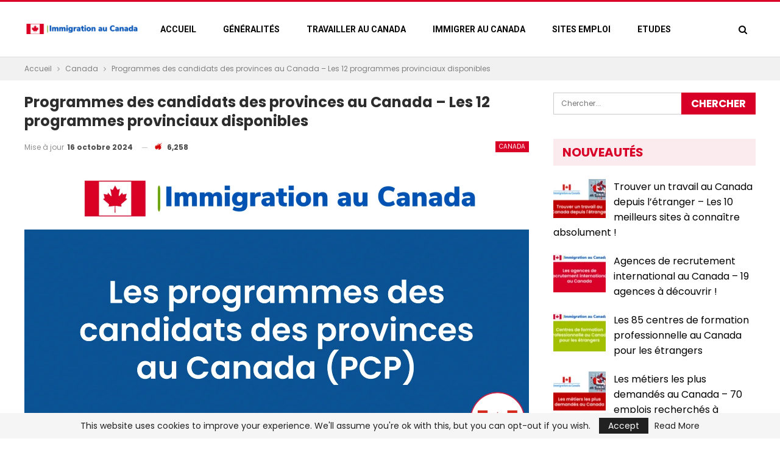

--- FILE ---
content_type: text/html; charset=UTF-8
request_url: https://immigration-au-canada.net/programmes-des-candidats-des-provinces-au-canada/
body_size: 23942
content:
<!DOCTYPE html><!--[if IE 8]><html class="ie ie8" lang="fr-FR" prefix="og: https://ogp.me/ns#"> <![endif]--><!--[if IE 9]><html class="ie ie9" lang="fr-FR" prefix="og: https://ogp.me/ns#"> <![endif]--><!--[if gt IE 9]><!--><html lang="fr-FR" prefix="og: https://ogp.me/ns#"><!--<![endif]--><head><meta charset="UTF-8"/>
<script>var __ezHttpConsent={setByCat:function(src,tagType,attributes,category,force,customSetScriptFn=null){var setScript=function(){if(force||window.ezTcfConsent[category]){if(typeof customSetScriptFn==='function'){customSetScriptFn();}else{var scriptElement=document.createElement(tagType);scriptElement.src=src;attributes.forEach(function(attr){for(var key in attr){if(attr.hasOwnProperty(key)){scriptElement.setAttribute(key,attr[key]);}}});var firstScript=document.getElementsByTagName(tagType)[0];firstScript.parentNode.insertBefore(scriptElement,firstScript);}}};if(force||(window.ezTcfConsent&&window.ezTcfConsent.loaded)){setScript();}else if(typeof getEzConsentData==="function"){getEzConsentData().then(function(ezTcfConsent){if(ezTcfConsent&&ezTcfConsent.loaded){setScript();}else{console.error("cannot get ez consent data");force=true;setScript();}});}else{force=true;setScript();console.error("getEzConsentData is not a function");}},};</script>
<script>var ezTcfConsent=window.ezTcfConsent?window.ezTcfConsent:{loaded:false,store_info:false,develop_and_improve_services:false,measure_ad_performance:false,measure_content_performance:false,select_basic_ads:false,create_ad_profile:false,select_personalized_ads:false,create_content_profile:false,select_personalized_content:false,understand_audiences:false,use_limited_data_to_select_content:false,};function getEzConsentData(){return new Promise(function(resolve){document.addEventListener("ezConsentEvent",function(event){var ezTcfConsent=event.detail.ezTcfConsent;resolve(ezTcfConsent);});});}</script>
<script>if(typeof _setEzCookies!=='function'){function _setEzCookies(ezConsentData){var cookies=window.ezCookieQueue;for(var i=0;i<cookies.length;i++){var cookie=cookies[i];if(ezConsentData&&ezConsentData.loaded&&ezConsentData[cookie.tcfCategory]){document.cookie=cookie.name+"="+cookie.value;}}}}
window.ezCookieQueue=window.ezCookieQueue||[];if(typeof addEzCookies!=='function'){function addEzCookies(arr){window.ezCookieQueue=[...window.ezCookieQueue,...arr];}}
addEzCookies([{name:"ezoab_729776",value:"mod7; Path=/; Domain=immigration-au-canada.net; Max-Age=7200",tcfCategory:"store_info",isEzoic:"true",},{name:"ezosuibasgeneris-1",value:"ca794325-9f57-4400-5ae9-3f54ef23b8f7; Path=/; Domain=immigration-au-canada.net; Expires=Sun, 24 Jan 2027 06:22:05 UTC; Secure; SameSite=None",tcfCategory:"understand_audiences",isEzoic:"true",}]);if(window.ezTcfConsent&&window.ezTcfConsent.loaded){_setEzCookies(window.ezTcfConsent);}else if(typeof getEzConsentData==="function"){getEzConsentData().then(function(ezTcfConsent){if(ezTcfConsent&&ezTcfConsent.loaded){_setEzCookies(window.ezTcfConsent);}else{console.error("cannot get ez consent data");_setEzCookies(window.ezTcfConsent);}});}else{console.error("getEzConsentData is not a function");_setEzCookies(window.ezTcfConsent);}</script><script type="text/javascript" data-ezscrex='false' data-cfasync='false'>window._ezaq = Object.assign({"edge_cache_status":13,"edge_response_time":14,"url":"https://immigration-au-canada.net/programmes-des-candidats-des-provinces-au-canada/"}, typeof window._ezaq !== "undefined" ? window._ezaq : {});</script><script type="text/javascript" data-ezscrex='false' data-cfasync='false'>window._ezaq = Object.assign({"ab_test_id":"mod7"}, typeof window._ezaq !== "undefined" ? window._ezaq : {});window.__ez=window.__ez||{};window.__ez.tf={"NewBanger":"lazyload"};</script><script type="text/javascript" data-ezscrex='false' data-cfasync='false'>window.ezDisableAds = true;</script>
<script data-ezscrex='false' data-cfasync='false' data-pagespeed-no-defer>var __ez=__ez||{};__ez.stms=Date.now();__ez.evt={};__ez.script={};__ez.ck=__ez.ck||{};__ez.template={};__ez.template.isOrig=true;window.__ezScriptHost="//www.ezojs.com";__ez.queue=__ez.queue||function(){var e=0,i=0,t=[],n=!1,o=[],r=[],s=!0,a=function(e,i,n,o,r,s,a){var l=arguments.length>7&&void 0!==arguments[7]?arguments[7]:window,d=this;this.name=e,this.funcName=i,this.parameters=null===n?null:w(n)?n:[n],this.isBlock=o,this.blockedBy=r,this.deleteWhenComplete=s,this.isError=!1,this.isComplete=!1,this.isInitialized=!1,this.proceedIfError=a,this.fWindow=l,this.isTimeDelay=!1,this.process=function(){f("... func = "+e),d.isInitialized=!0,d.isComplete=!0,f("... func.apply: "+e);var i=d.funcName.split("."),n=null,o=this.fWindow||window;i.length>3||(n=3===i.length?o[i[0]][i[1]][i[2]]:2===i.length?o[i[0]][i[1]]:o[d.funcName]),null!=n&&n.apply(null,this.parameters),!0===d.deleteWhenComplete&&delete t[e],!0===d.isBlock&&(f("----- F'D: "+d.name),m())}},l=function(e,i,t,n,o,r,s){var a=arguments.length>7&&void 0!==arguments[7]?arguments[7]:window,l=this;this.name=e,this.path=i,this.async=o,this.defer=r,this.isBlock=t,this.blockedBy=n,this.isInitialized=!1,this.isError=!1,this.isComplete=!1,this.proceedIfError=s,this.fWindow=a,this.isTimeDelay=!1,this.isPath=function(e){return"/"===e[0]&&"/"!==e[1]},this.getSrc=function(e){return void 0!==window.__ezScriptHost&&this.isPath(e)&&"banger.js"!==this.name?window.__ezScriptHost+e:e},this.process=function(){l.isInitialized=!0,f("... file = "+e);var i=this.fWindow?this.fWindow.document:document,t=i.createElement("script");t.src=this.getSrc(this.path),!0===o?t.async=!0:!0===r&&(t.defer=!0),t.onerror=function(){var e={url:window.location.href,name:l.name,path:l.path,user_agent:window.navigator.userAgent};"undefined"!=typeof _ezaq&&(e.pageview_id=_ezaq.page_view_id);var i=encodeURIComponent(JSON.stringify(e)),t=new XMLHttpRequest;t.open("GET","//g.ezoic.net/ezqlog?d="+i,!0),t.send(),f("----- ERR'D: "+l.name),l.isError=!0,!0===l.isBlock&&m()},t.onreadystatechange=t.onload=function(){var e=t.readyState;f("----- F'D: "+l.name),e&&!/loaded|complete/.test(e)||(l.isComplete=!0,!0===l.isBlock&&m())},i.getElementsByTagName("head")[0].appendChild(t)}},d=function(e,i){this.name=e,this.path="",this.async=!1,this.defer=!1,this.isBlock=!1,this.blockedBy=[],this.isInitialized=!0,this.isError=!1,this.isComplete=i,this.proceedIfError=!1,this.isTimeDelay=!1,this.process=function(){}};function c(e,i,n,s,a,d,c,u,f){var m=new l(e,i,n,s,a,d,c,f);!0===u?o[e]=m:r[e]=m,t[e]=m,h(m)}function h(e){!0!==u(e)&&0!=s&&e.process()}function u(e){if(!0===e.isTimeDelay&&!1===n)return f(e.name+" blocked = TIME DELAY!"),!0;if(w(e.blockedBy))for(var i=0;i<e.blockedBy.length;i++){var o=e.blockedBy[i];if(!1===t.hasOwnProperty(o))return f(e.name+" blocked = "+o),!0;if(!0===e.proceedIfError&&!0===t[o].isError)return!1;if(!1===t[o].isComplete)return f(e.name+" blocked = "+o),!0}return!1}function f(e){var i=window.location.href,t=new RegExp("[?&]ezq=([^&#]*)","i").exec(i);"1"===(t?t[1]:null)&&console.debug(e)}function m(){++e>200||(f("let's go"),p(o),p(r))}function p(e){for(var i in e)if(!1!==e.hasOwnProperty(i)){var t=e[i];!0===t.isComplete||u(t)||!0===t.isInitialized||!0===t.isError?!0===t.isError?f(t.name+": error"):!0===t.isComplete?f(t.name+": complete already"):!0===t.isInitialized&&f(t.name+": initialized already"):t.process()}}function w(e){return"[object Array]"==Object.prototype.toString.call(e)}return window.addEventListener("load",(function(){setTimeout((function(){n=!0,f("TDELAY -----"),m()}),5e3)}),!1),{addFile:c,addFileOnce:function(e,i,n,o,r,s,a,l,d){t[e]||c(e,i,n,o,r,s,a,l,d)},addDelayFile:function(e,i){var n=new l(e,i,!1,[],!1,!1,!0);n.isTimeDelay=!0,f(e+" ...  FILE! TDELAY"),r[e]=n,t[e]=n,h(n)},addFunc:function(e,n,s,l,d,c,u,f,m,p){!0===c&&(e=e+"_"+i++);var w=new a(e,n,s,l,d,u,f,p);!0===m?o[e]=w:r[e]=w,t[e]=w,h(w)},addDelayFunc:function(e,i,n){var o=new a(e,i,n,!1,[],!0,!0);o.isTimeDelay=!0,f(e+" ...  FUNCTION! TDELAY"),r[e]=o,t[e]=o,h(o)},items:t,processAll:m,setallowLoad:function(e){s=e},markLoaded:function(e){if(e&&0!==e.length){if(e in t){var i=t[e];!0===i.isComplete?f(i.name+" "+e+": error loaded duplicate"):(i.isComplete=!0,i.isInitialized=!0)}else t[e]=new d(e,!0);f("markLoaded dummyfile: "+t[e].name)}},logWhatsBlocked:function(){for(var e in t)!1!==t.hasOwnProperty(e)&&u(t[e])}}}();__ez.evt.add=function(e,t,n){e.addEventListener?e.addEventListener(t,n,!1):e.attachEvent?e.attachEvent("on"+t,n):e["on"+t]=n()},__ez.evt.remove=function(e,t,n){e.removeEventListener?e.removeEventListener(t,n,!1):e.detachEvent?e.detachEvent("on"+t,n):delete e["on"+t]};__ez.script.add=function(e){var t=document.createElement("script");t.src=e,t.async=!0,t.type="text/javascript",document.getElementsByTagName("head")[0].appendChild(t)};__ez.dot=__ez.dot||{};__ez.queue.addFileOnce('/detroitchicago/boise.js', '/detroitchicago/boise.js?gcb=195-0&cb=5', true, [], true, false, true, false);__ez.queue.addFileOnce('/parsonsmaize/abilene.js', '/parsonsmaize/abilene.js?gcb=195-0&cb=e80eca0cdb', true, [], true, false, true, false);__ez.queue.addFileOnce('/parsonsmaize/mulvane.js', '/parsonsmaize/mulvane.js?gcb=195-0&cb=e75e48eec0', true, ['/parsonsmaize/abilene.js'], true, false, true, false);__ez.queue.addFileOnce('/detroitchicago/birmingham.js', '/detroitchicago/birmingham.js?gcb=195-0&cb=539c47377c', true, ['/parsonsmaize/abilene.js'], true, false, true, false);</script>
<script data-ezscrex="false" type="text/javascript" data-cfasync="false">window._ezaq = Object.assign({"ad_cache_level":0,"adpicker_placement_cnt":0,"ai_placeholder_cache_level":0,"ai_placeholder_placement_cnt":-1,"article_category":"Canada","author":"Kais Jemmali","domain":"immigration-au-canada.net","domain_id":729776,"ezcache_level":2,"ezcache_skip_code":0,"has_bad_image":0,"has_bad_words":0,"is_sitespeed":0,"lt_cache_level":0,"publish_date":"2022-07-08","response_size":115183,"response_size_orig":109373,"response_time_orig":2,"template_id":5,"url":"https://immigration-au-canada.net/programmes-des-candidats-des-provinces-au-canada/","word_count":0,"worst_bad_word_level":0}, typeof window._ezaq !== "undefined" ? window._ezaq : {});__ez.queue.markLoaded('ezaqBaseReady');</script>
<script type='text/javascript' data-ezscrex='false' data-cfasync='false'>
window.ezAnalyticsStatic = true;

function analyticsAddScript(script) {
	var ezDynamic = document.createElement('script');
	ezDynamic.type = 'text/javascript';
	ezDynamic.innerHTML = script;
	document.head.appendChild(ezDynamic);
}
function getCookiesWithPrefix() {
    var allCookies = document.cookie.split(';');
    var cookiesWithPrefix = {};

    for (var i = 0; i < allCookies.length; i++) {
        var cookie = allCookies[i].trim();

        for (var j = 0; j < arguments.length; j++) {
            var prefix = arguments[j];
            if (cookie.indexOf(prefix) === 0) {
                var cookieParts = cookie.split('=');
                var cookieName = cookieParts[0];
                var cookieValue = cookieParts.slice(1).join('=');
                cookiesWithPrefix[cookieName] = decodeURIComponent(cookieValue);
                break; // Once matched, no need to check other prefixes
            }
        }
    }

    return cookiesWithPrefix;
}
function productAnalytics() {
	var d = {"pr":[6],"omd5":"ccdb7767e557447c54cc64f4bf79d094","nar":"risk score"};
	d.u = _ezaq.url;
	d.p = _ezaq.page_view_id;
	d.v = _ezaq.visit_uuid;
	d.ab = _ezaq.ab_test_id;
	d.e = JSON.stringify(_ezaq);
	d.ref = document.referrer;
	d.c = getCookiesWithPrefix('active_template', 'ez', 'lp_');
	if(typeof ez_utmParams !== 'undefined') {
		d.utm = ez_utmParams;
	}

	var dataText = JSON.stringify(d);
	var xhr = new XMLHttpRequest();
	xhr.open('POST','/ezais/analytics?cb=1', true);
	xhr.onload = function () {
		if (xhr.status!=200) {
            return;
		}

        if(document.readyState !== 'loading') {
            analyticsAddScript(xhr.response);
            return;
        }

        var eventFunc = function() {
            if(document.readyState === 'loading') {
                return;
            }
            document.removeEventListener('readystatechange', eventFunc, false);
            analyticsAddScript(xhr.response);
        };

        document.addEventListener('readystatechange', eventFunc, false);
	};
	xhr.setRequestHeader('Content-Type','text/plain');
	xhr.send(dataText);
}
__ez.queue.addFunc("productAnalytics", "productAnalytics", null, true, ['ezaqBaseReady'], false, false, false, true);
</script><base href="https://immigration-au-canada.net/programmes-des-candidats-des-provinces-au-canada/"/><meta http-equiv="X-UA-Compatible" content="IE=edge"/><meta name="viewport" content="width=device-width, initial-scale=1.0"/><link rel="pingback" href="https://immigration-au-canada.net/xmlrpc.php"/><title>Les 12 programmes des candidats des provinces au Canada (PCP)</title><meta name="description" content="Nous vous invitons à retrouver et à découvrir dans cet article, les 12 programmes des candidats des provinces au Canada."/><meta name="robots" content="follow, index, max-snippet:-1, max-video-preview:-1, max-image-preview:large"/><link rel="canonical" href="https://immigration-au-canada.net/programmes-des-candidats-des-provinces-au-canada/"/><meta property="og:locale" content="fr_FR"/><meta property="og:type" content="article"/><meta property="og:title" content="Les 12 programmes des candidats des provinces au Canada (PCP)"/><meta property="og:description" content="Nous vous invitons à retrouver et à découvrir dans cet article, les 12 programmes des candidats des provinces au Canada."/><meta property="og:url" content="https://immigration-au-canada.net/programmes-des-candidats-des-provinces-au-canada/"/><meta property="og:site_name" content="Immigration Au Canada"/><meta property="article:section" content="Canada"/><meta property="og:updated_time" content="2024-10-16T14:10:33+02:00"/><meta property="og:image" content="https://immigration-au-canada.net/wp-content/uploads/2022/07/Les-programmes-des-candidats-des-provinces-au-Canada-1.png"/><meta property="og:image:secure_url" content="https://immigration-au-canada.net/wp-content/uploads/2022/07/Les-programmes-des-candidats-des-provinces-au-Canada-1.png"/><meta property="og:image:width" content="1920"/><meta property="og:image:height" content="1080"/><meta property="og:image:alt" content="Les programmes des candidats des provinces au Canada"/><meta property="og:image:type" content="image/png"/><meta property="article:published_time" content="2022-07-08T14:14:09+02:00"/><meta property="article:modified_time" content="2024-10-16T14:10:33+02:00"/><meta name="twitter:card" content="summary_large_image"/><meta name="twitter:title" content="Les 12 programmes des candidats des provinces au Canada (PCP)"/><meta name="twitter:description" content="Nous vous invitons à retrouver et à découvrir dans cet article, les 12 programmes des candidats des provinces au Canada."/><meta name="twitter:image" content="https://immigration-au-canada.net/wp-content/uploads/2022/07/Les-programmes-des-candidats-des-provinces-au-Canada-1.png"/><meta name="twitter:label1" content="Écrit par"/><meta name="twitter:data1" content="Kais Jemmali"/><meta name="twitter:label2" content="Temps de lecture"/><meta name="twitter:data2" content="2 minutes"/> <script type="application/ld+json" class="rank-math-schema">{"@context":"https://schema.org","@graph":[{"@type":["Person","Organization"],"@id":"https://immigration-au-canada.net/#person","name":"Immigration Au Canada","logo":{"@type":"ImageObject","@id":"https://immigration-au-canada.net/#logo","url":"https://immigration-au-canada.net/wp-content/uploads/2024/09/Logo-Immigration-au-Canada.png.webp","contentUrl":"https://immigration-au-canada.net/wp-content/uploads/2024/09/Logo-Immigration-au-Canada.png.webp","caption":"Immigration Au Canada","inLanguage":"fr-FR","width":"2000","height":"181"},"image":{"@type":"ImageObject","@id":"https://immigration-au-canada.net/#logo","url":"https://immigration-au-canada.net/wp-content/uploads/2024/09/Logo-Immigration-au-Canada.png.webp","contentUrl":"https://immigration-au-canada.net/wp-content/uploads/2024/09/Logo-Immigration-au-Canada.png.webp","caption":"Immigration Au Canada","inLanguage":"fr-FR","width":"2000","height":"181"}},{"@type":"WebSite","@id":"https://immigration-au-canada.net/#website","url":"https://immigration-au-canada.net","name":"Immigration Au Canada","publisher":{"@id":"https://immigration-au-canada.net/#person"},"inLanguage":"fr-FR"},{"@type":"ImageObject","@id":"https://immigration-au-canada.net/wp-content/uploads/2022/07/Les-programmes-des-candidats-des-provinces-au-Canada-1.png","url":"https://immigration-au-canada.net/wp-content/uploads/2022/07/Les-programmes-des-candidats-des-provinces-au-Canada-1.png","width":"1920","height":"1080","caption":"Les programmes des candidats des provinces au Canada","inLanguage":"fr-FR"},{"@type":"WebPage","@id":"https://immigration-au-canada.net/programmes-des-candidats-des-provinces-au-canada/#webpage","url":"https://immigration-au-canada.net/programmes-des-candidats-des-provinces-au-canada/","name":"Les 12 programmes des candidats des provinces au Canada (PCP)","datePublished":"2022-07-08T14:14:09+02:00","dateModified":"2024-10-16T14:10:33+02:00","isPartOf":{"@id":"https://immigration-au-canada.net/#website"},"primaryImageOfPage":{"@id":"https://immigration-au-canada.net/wp-content/uploads/2022/07/Les-programmes-des-candidats-des-provinces-au-Canada-1.png"},"inLanguage":"fr-FR"},{"@type":"Person","@id":"https://immigration-au-canada.net/programmes-des-candidats-des-provinces-au-canada/#author","name":"Kais Jemmali","image":{"@type":"ImageObject","@id":"https://immigration-au-canada.net/wp-content/litespeed/avatar/6b2ae24b487c052f9f6f21b819d52ba7.jpg?ver=1767775041","url":"https://immigration-au-canada.net/wp-content/litespeed/avatar/6b2ae24b487c052f9f6f21b819d52ba7.jpg?ver=1767775041","caption":"Kais Jemmali","inLanguage":"fr-FR"}},{"@type":"BlogPosting","headline":"Les 12 programmes des candidats des provinces au Canada (PCP)","keywords":"programmes des candidats des provinces au Canada","datePublished":"2022-07-08T14:14:09+02:00","dateModified":"2024-10-16T14:10:33+02:00","author":{"@id":"https://immigration-au-canada.net/programmes-des-candidats-des-provinces-au-canada/#author","name":"Kais Jemmali"},"publisher":{"@id":"https://immigration-au-canada.net/#person"},"description":"Nous vous invitons \u00e0 retrouver et \u00e0 d\u00e9couvrir dans cet article, les 12 programmes des candidats des provinces au Canada.","name":"Les 12 programmes des candidats des provinces au Canada (PCP)","@id":"https://immigration-au-canada.net/programmes-des-candidats-des-provinces-au-canada/#richSnippet","isPartOf":{"@id":"https://immigration-au-canada.net/programmes-des-candidats-des-provinces-au-canada/#webpage"},"image":{"@id":"https://immigration-au-canada.net/wp-content/uploads/2022/07/Les-programmes-des-candidats-des-provinces-au-Canada-1.png"},"inLanguage":"fr-FR","mainEntityOfPage":{"@id":"https://immigration-au-canada.net/programmes-des-candidats-des-provinces-au-canada/#webpage"}}]}</script> <meta property="og:locale" content="fr_fr"/><meta property="og:site_name" content="Immigration Au Canada"/><meta property="og:url" content="https://immigration-au-canada.net/programmes-des-candidats-des-provinces-au-canada/"/><meta property="og:title" content="Programmes des candidats des provinces au Canada – Les 12 programmes provinciaux disponibles"/><meta property="og:image" content="https://immigration-au-canada.net/wp-content/uploads/2022/07/Les-programmes-des-candidats-des-provinces-au-Canada-1-1024x576.png"/><meta property="article:section" content="Canada"/><meta property="og:description" content="Nous vous invitons à retrouver et à découvrir dans cet article, les 12 programmes des candidats des provinces au Canada."/><meta property="og:type" content="article"/><meta name="twitter:card" content="summary"/><meta name="twitter:url" content="https://immigration-au-canada.net/programmes-des-candidats-des-provinces-au-canada/"/><meta name="twitter:title" content="Programmes des candidats des provinces au Canada – Les 12 programmes provinciaux disponibles"/><meta name="twitter:description" content="Nous vous invitons à retrouver et à découvrir dans cet article, les 12 programmes des candidats des provinces au Canada."/><meta name="twitter:image" content="https://immigration-au-canada.net/wp-content/uploads/2022/07/Les-programmes-des-candidats-des-provinces-au-Canada-1-1024x576.png"/><link rel="dns-prefetch" href="//www.googletagmanager.com"/><link rel="dns-prefetch" href="//stats.wp.com"/><link rel="dns-prefetch" href="//fonts.googleapis.com"/><link rel="alternate" type="application/rss+xml" title="Immigration Au Canada » Flux" href="https://immigration-au-canada.net/feed/"/><link rel="alternate" title="oEmbed (JSON)" type="application/json+oembed" href="https://immigration-au-canada.net/wp-json/oembed/1.0/embed?url=https%3A%2F%2Fimmigration-au-canada.net%2Fprogrammes-des-candidats-des-provinces-au-canada%2F"/><link rel="alternate" title="oEmbed (XML)" type="text/xml+oembed" href="https://immigration-au-canada.net/wp-json/oembed/1.0/embed?url=https%3A%2F%2Fimmigration-au-canada.net%2Fprogrammes-des-candidats-des-provinces-au-canada%2F&amp;format=xml"/>
<script id="immig-ready" src="[data-uri]" defer=""></script> <style id="wp-img-auto-sizes-contain-inline-css" type="text/css">img:is([sizes=auto i],[sizes^="auto," i]){contain-intrinsic-size:3000px 1500px}
/*# sourceURL=wp-img-auto-sizes-contain-inline-css */</style><link data-optimized="1" rel="stylesheet" id="wp-block-library-css" href="https://immigration-au-canada.net/wp-content/litespeed/css/ef79866a9b4c48c9292a7deec76a6bd2.css?ver=a6bd2" type="text/css" media="all"/><style id="global-styles-inline-css" type="text/css">:root{--wp--preset--aspect-ratio--square: 1;--wp--preset--aspect-ratio--4-3: 4/3;--wp--preset--aspect-ratio--3-4: 3/4;--wp--preset--aspect-ratio--3-2: 3/2;--wp--preset--aspect-ratio--2-3: 2/3;--wp--preset--aspect-ratio--16-9: 16/9;--wp--preset--aspect-ratio--9-16: 9/16;--wp--preset--color--black: #000000;--wp--preset--color--cyan-bluish-gray: #abb8c3;--wp--preset--color--white: #ffffff;--wp--preset--color--pale-pink: #f78da7;--wp--preset--color--vivid-red: #cf2e2e;--wp--preset--color--luminous-vivid-orange: #ff6900;--wp--preset--color--luminous-vivid-amber: #fcb900;--wp--preset--color--light-green-cyan: #7bdcb5;--wp--preset--color--vivid-green-cyan: #00d084;--wp--preset--color--pale-cyan-blue: #8ed1fc;--wp--preset--color--vivid-cyan-blue: #0693e3;--wp--preset--color--vivid-purple: #9b51e0;--wp--preset--gradient--vivid-cyan-blue-to-vivid-purple: linear-gradient(135deg,rgb(6,147,227) 0%,rgb(155,81,224) 100%);--wp--preset--gradient--light-green-cyan-to-vivid-green-cyan: linear-gradient(135deg,rgb(122,220,180) 0%,rgb(0,208,130) 100%);--wp--preset--gradient--luminous-vivid-amber-to-luminous-vivid-orange: linear-gradient(135deg,rgb(252,185,0) 0%,rgb(255,105,0) 100%);--wp--preset--gradient--luminous-vivid-orange-to-vivid-red: linear-gradient(135deg,rgb(255,105,0) 0%,rgb(207,46,46) 100%);--wp--preset--gradient--very-light-gray-to-cyan-bluish-gray: linear-gradient(135deg,rgb(238,238,238) 0%,rgb(169,184,195) 100%);--wp--preset--gradient--cool-to-warm-spectrum: linear-gradient(135deg,rgb(74,234,220) 0%,rgb(151,120,209) 20%,rgb(207,42,186) 40%,rgb(238,44,130) 60%,rgb(251,105,98) 80%,rgb(254,248,76) 100%);--wp--preset--gradient--blush-light-purple: linear-gradient(135deg,rgb(255,206,236) 0%,rgb(152,150,240) 100%);--wp--preset--gradient--blush-bordeaux: linear-gradient(135deg,rgb(254,205,165) 0%,rgb(254,45,45) 50%,rgb(107,0,62) 100%);--wp--preset--gradient--luminous-dusk: linear-gradient(135deg,rgb(255,203,112) 0%,rgb(199,81,192) 50%,rgb(65,88,208) 100%);--wp--preset--gradient--pale-ocean: linear-gradient(135deg,rgb(255,245,203) 0%,rgb(182,227,212) 50%,rgb(51,167,181) 100%);--wp--preset--gradient--electric-grass: linear-gradient(135deg,rgb(202,248,128) 0%,rgb(113,206,126) 100%);--wp--preset--gradient--midnight: linear-gradient(135deg,rgb(2,3,129) 0%,rgb(40,116,252) 100%);--wp--preset--font-size--small: 13px;--wp--preset--font-size--medium: 20px;--wp--preset--font-size--large: 36px;--wp--preset--font-size--x-large: 42px;--wp--preset--spacing--20: 0.44rem;--wp--preset--spacing--30: 0.67rem;--wp--preset--spacing--40: 1rem;--wp--preset--spacing--50: 1.5rem;--wp--preset--spacing--60: 2.25rem;--wp--preset--spacing--70: 3.38rem;--wp--preset--spacing--80: 5.06rem;--wp--preset--shadow--natural: 6px 6px 9px rgba(0, 0, 0, 0.2);--wp--preset--shadow--deep: 12px 12px 50px rgba(0, 0, 0, 0.4);--wp--preset--shadow--sharp: 6px 6px 0px rgba(0, 0, 0, 0.2);--wp--preset--shadow--outlined: 6px 6px 0px -3px rgb(255, 255, 255), 6px 6px rgb(0, 0, 0);--wp--preset--shadow--crisp: 6px 6px 0px rgb(0, 0, 0);}:where(.is-layout-flex){gap: 0.5em;}:where(.is-layout-grid){gap: 0.5em;}body .is-layout-flex{display: flex;}.is-layout-flex{flex-wrap: wrap;align-items: center;}.is-layout-flex > :is(*, div){margin: 0;}body .is-layout-grid{display: grid;}.is-layout-grid > :is(*, div){margin: 0;}:where(.wp-block-columns.is-layout-flex){gap: 2em;}:where(.wp-block-columns.is-layout-grid){gap: 2em;}:where(.wp-block-post-template.is-layout-flex){gap: 1.25em;}:where(.wp-block-post-template.is-layout-grid){gap: 1.25em;}.has-black-color{color: var(--wp--preset--color--black) !important;}.has-cyan-bluish-gray-color{color: var(--wp--preset--color--cyan-bluish-gray) !important;}.has-white-color{color: var(--wp--preset--color--white) !important;}.has-pale-pink-color{color: var(--wp--preset--color--pale-pink) !important;}.has-vivid-red-color{color: var(--wp--preset--color--vivid-red) !important;}.has-luminous-vivid-orange-color{color: var(--wp--preset--color--luminous-vivid-orange) !important;}.has-luminous-vivid-amber-color{color: var(--wp--preset--color--luminous-vivid-amber) !important;}.has-light-green-cyan-color{color: var(--wp--preset--color--light-green-cyan) !important;}.has-vivid-green-cyan-color{color: var(--wp--preset--color--vivid-green-cyan) !important;}.has-pale-cyan-blue-color{color: var(--wp--preset--color--pale-cyan-blue) !important;}.has-vivid-cyan-blue-color{color: var(--wp--preset--color--vivid-cyan-blue) !important;}.has-vivid-purple-color{color: var(--wp--preset--color--vivid-purple) !important;}.has-black-background-color{background-color: var(--wp--preset--color--black) !important;}.has-cyan-bluish-gray-background-color{background-color: var(--wp--preset--color--cyan-bluish-gray) !important;}.has-white-background-color{background-color: var(--wp--preset--color--white) !important;}.has-pale-pink-background-color{background-color: var(--wp--preset--color--pale-pink) !important;}.has-vivid-red-background-color{background-color: var(--wp--preset--color--vivid-red) !important;}.has-luminous-vivid-orange-background-color{background-color: var(--wp--preset--color--luminous-vivid-orange) !important;}.has-luminous-vivid-amber-background-color{background-color: var(--wp--preset--color--luminous-vivid-amber) !important;}.has-light-green-cyan-background-color{background-color: var(--wp--preset--color--light-green-cyan) !important;}.has-vivid-green-cyan-background-color{background-color: var(--wp--preset--color--vivid-green-cyan) !important;}.has-pale-cyan-blue-background-color{background-color: var(--wp--preset--color--pale-cyan-blue) !important;}.has-vivid-cyan-blue-background-color{background-color: var(--wp--preset--color--vivid-cyan-blue) !important;}.has-vivid-purple-background-color{background-color: var(--wp--preset--color--vivid-purple) !important;}.has-black-border-color{border-color: var(--wp--preset--color--black) !important;}.has-cyan-bluish-gray-border-color{border-color: var(--wp--preset--color--cyan-bluish-gray) !important;}.has-white-border-color{border-color: var(--wp--preset--color--white) !important;}.has-pale-pink-border-color{border-color: var(--wp--preset--color--pale-pink) !important;}.has-vivid-red-border-color{border-color: var(--wp--preset--color--vivid-red) !important;}.has-luminous-vivid-orange-border-color{border-color: var(--wp--preset--color--luminous-vivid-orange) !important;}.has-luminous-vivid-amber-border-color{border-color: var(--wp--preset--color--luminous-vivid-amber) !important;}.has-light-green-cyan-border-color{border-color: var(--wp--preset--color--light-green-cyan) !important;}.has-vivid-green-cyan-border-color{border-color: var(--wp--preset--color--vivid-green-cyan) !important;}.has-pale-cyan-blue-border-color{border-color: var(--wp--preset--color--pale-cyan-blue) !important;}.has-vivid-cyan-blue-border-color{border-color: var(--wp--preset--color--vivid-cyan-blue) !important;}.has-vivid-purple-border-color{border-color: var(--wp--preset--color--vivid-purple) !important;}.has-vivid-cyan-blue-to-vivid-purple-gradient-background{background: var(--wp--preset--gradient--vivid-cyan-blue-to-vivid-purple) !important;}.has-light-green-cyan-to-vivid-green-cyan-gradient-background{background: var(--wp--preset--gradient--light-green-cyan-to-vivid-green-cyan) !important;}.has-luminous-vivid-amber-to-luminous-vivid-orange-gradient-background{background: var(--wp--preset--gradient--luminous-vivid-amber-to-luminous-vivid-orange) !important;}.has-luminous-vivid-orange-to-vivid-red-gradient-background{background: var(--wp--preset--gradient--luminous-vivid-orange-to-vivid-red) !important;}.has-very-light-gray-to-cyan-bluish-gray-gradient-background{background: var(--wp--preset--gradient--very-light-gray-to-cyan-bluish-gray) !important;}.has-cool-to-warm-spectrum-gradient-background{background: var(--wp--preset--gradient--cool-to-warm-spectrum) !important;}.has-blush-light-purple-gradient-background{background: var(--wp--preset--gradient--blush-light-purple) !important;}.has-blush-bordeaux-gradient-background{background: var(--wp--preset--gradient--blush-bordeaux) !important;}.has-luminous-dusk-gradient-background{background: var(--wp--preset--gradient--luminous-dusk) !important;}.has-pale-ocean-gradient-background{background: var(--wp--preset--gradient--pale-ocean) !important;}.has-electric-grass-gradient-background{background: var(--wp--preset--gradient--electric-grass) !important;}.has-midnight-gradient-background{background: var(--wp--preset--gradient--midnight) !important;}.has-small-font-size{font-size: var(--wp--preset--font-size--small) !important;}.has-medium-font-size{font-size: var(--wp--preset--font-size--medium) !important;}.has-large-font-size{font-size: var(--wp--preset--font-size--large) !important;}.has-x-large-font-size{font-size: var(--wp--preset--font-size--x-large) !important;}
/*# sourceURL=global-styles-inline-css */</style><style id="classic-theme-styles-inline-css" type="text/css">/*! This file is auto-generated */
.wp-block-button__link{color:#fff;background-color:#32373c;border-radius:9999px;box-shadow:none;text-decoration:none;padding:calc(.667em + 2px) calc(1.333em + 2px);font-size:1.125em}.wp-block-file__button{background:#32373c;color:#fff;text-decoration:none}
/*# sourceURL=/wp-includes/css/classic-themes.min.css */</style><link data-optimized="1" rel="stylesheet" id="bf-slick-css" href="https://immigration-au-canada.net/wp-content/litespeed/css/4e617e1ee4e0bb5f2dd5ba2d6ba2701f.css?ver=2701f" type="text/css" media="all"/><link data-optimized="1" rel="stylesheet" id="js_composer_front-css" href="https://immigration-au-canada.net/wp-content/litespeed/css/46fd24cd423760411a5020fbd13dd254.css?ver=dd254" type="text/css" media="all"/><link data-optimized="1" rel="stylesheet" id="bs-icons-css" href="https://immigration-au-canada.net/wp-content/litespeed/css/9fbc1167637b897667bcc88857986f12.css?ver=86f12" type="text/css" media="all"/><link data-optimized="1" rel="stylesheet" id="theme-libs-css" href="https://immigration-au-canada.net/wp-content/litespeed/css/df3f76c6998ef7ab965d3f76ed21a247.css?ver=1a247" type="text/css" media="all"/><link data-optimized="1" rel="stylesheet" id="fontawesome-css" href="https://immigration-au-canada.net/wp-content/litespeed/css/aee3de01827ac606e929c2778ad78a25.css?ver=78a25" type="text/css" media="all"/><link data-optimized="1" rel="stylesheet" id="publisher-css" href="https://immigration-au-canada.net/wp-content/litespeed/css/5f175035fd15504ccdb2e81f65dd9b44.css?ver=d9b44" type="text/css" media="all"/><link rel="stylesheet" id="better-framework-main-fonts-css" href="https://fonts.googleapis.com/css?family=Poppins:400,700,500,600,500italic%7CRoboto:700&amp;display=swap" type="text/css" media="all"/><link data-optimized="1" rel="stylesheet" id="publisher-theme-readmag-css" href="https://immigration-au-canada.net/wp-content/litespeed/css/22739215105464906230fcf4c97f3816.css?ver=f3816" type="text/css" media="all"/> <script type="text/javascript" src="https://immigration-au-canada.net/wp-includes/js/jquery/jquery.min.js" id="jquery-core-js"></script> <script data-optimized="1" type="text/javascript" src="https://immigration-au-canada.net/wp-content/litespeed/js/1d2856dd4da97e1bcc5aa597dc9d8a4f.js?ver=d8a4f" id="jquery-migrate-js" defer="" data-deferred="1"></script> 
 <script type="text/javascript" src="https://www.googletagmanager.com/gtag/js?id=GT-KFHNX2RZ" id="google_gtagjs-js" defer="" data-deferred="1"></script> <script type="text/javascript" id="google_gtagjs-js-after" src="[data-uri]" defer=""></script> <script></script><link rel="https://api.w.org/" href="https://immigration-au-canada.net/wp-json/"/><link rel="alternate" title="JSON" type="application/json" href="https://immigration-au-canada.net/wp-json/wp/v2/posts/992691"/><link rel="EditURI" type="application/rsd+xml" title="RSD" href="https://immigration-au-canada.net/xmlrpc.php?rsd"/><meta name="generator" content="WordPress 6.9"/><link rel="shortlink" href="https://immigration-au-canada.net/?p=992691"/><meta name="generator" content="Site Kit by Google 1.170.0"/><style>img#wpstats{display:none}</style><meta name="google-adsense-platform-account" content="ca-host-pub-2644536267352236"/><meta name="google-adsense-platform-domain" content="sitekit.withgoogle.com"/><meta name="generator" content="Powered by WPBakery Page Builder - drag and drop page builder for WordPress."/> <script type="application/ld+json">{
    "@context": "http://schema.org/",
    "@type": "Organization",
    "@id": "#organization",
    "logo": {
        "@type": "ImageObject",
        "url": "https://immigration-au-canada.net/wp-content/uploads/2023/11/Logo-Immigration-au-Canada.png"
    },
    "url": "https://immigration-au-canada.net/",
    "name": "Immigration Au Canada",
    "description": "Ce que vous devez savoir et faire pour immigrer au Canada"
}</script> <script type="application/ld+json">{
    "@context": "http://schema.org/",
    "@type": "WebSite",
    "name": "Immigration Au Canada",
    "alternateName": "Ce que vous devez savoir et faire pour immigrer au Canada",
    "url": "https://immigration-au-canada.net/"
}</script> <script type="application/ld+json">{
    "@context": "http://schema.org/",
    "@type": "BlogPosting",
    "headline": "Programmes des candidats des provinces au Canada - Les 12 programmes provinciaux disponibles",
    "description": "Nous vous invitons \u00e0 retrouver et \u00e0 d\u00e9couvrir dans cet article, les 12 programmes des candidats des provinces au Canada.",
    "datePublished": "2022-07-08",
    "dateModified": "2024-10-16",
    "author": {
        "@type": "Person",
        "@id": "#person-KaisJemmali",
        "name": "Kais Jemmali"
    },
    "image": "https://immigration-au-canada.net/wp-content/uploads/2022/07/Les-programmes-des-candidats-des-provinces-au-Canada-1.png",
    "publisher": {
        "@id": "#organization"
    },
    "mainEntityOfPage": "https://immigration-au-canada.net/programmes-des-candidats-des-provinces-au-canada/"
}</script> <link data-optimized="1" rel="stylesheet" id="7.12.0-rc1-1759076362" href="https://immigration-au-canada.net/wp-content/litespeed/css/c4bb2e3e1f6cc5e806c334e3159a0a7d.css?ver=a0a7d" type="text/css" media="all"/> <script async="" src="https://pagead2.googlesyndication.com/pagead/js/adsbygoogle.js?client=ca-pub-7445118002968119" crossorigin="anonymous"></script><link rel="icon" href="https://immigration-au-canada.net/wp-content/uploads/2023/11/cropped-Favicon-Immigration-au-Canada-32x32.png" sizes="32x32"/><link rel="icon" href="https://immigration-au-canada.net/wp-content/uploads/2023/11/cropped-Favicon-Immigration-au-Canada-192x192.png" sizes="192x192"/><link rel="apple-touch-icon" href="https://immigration-au-canada.net/wp-content/uploads/2023/11/cropped-Favicon-Immigration-au-Canada-180x180.png"/><meta name="msapplication-TileImage" content="https://immigration-au-canada.net/wp-content/uploads/2023/11/cropped-Favicon-Immigration-au-Canada-270x270.png"/>
<noscript><style>.wpb_animate_when_almost_visible { opacity: 1; }</style></noscript><script type='text/javascript'>
var ezoTemplate = 'orig_site';
var ezouid = '1';
var ezoFormfactor = '1';
</script><script data-ezscrex="false" type='text/javascript'>
var soc_app_id = '0';
var did = 729776;
var ezdomain = 'immigration-au-canada.net';
var ezoicSearchable = 1;
</script></head><body data-rsssl="1" class="wp-singular post-template-default single single-post postid-992691 single-format-standard wp-theme-publisher bs-theme bs-publisher bs-publisher-readmag active-top-line ltr close-rh page-layout-2-col page-layout-2-col-right full-width active-sticky-sidebar main-menu-sticky-smart main-menu-stretched active-ajax-search single-prim-cat-51 single-cat-51  wpb-js-composer js-comp-ver-8.7.2 vc_responsive bs-ll-a aa-prefix-immig-" dir="ltr"><div class="main-wrap content-main-wrap"><header id="header" class="site-header header-style-8 full-width stretched" itemscope="itemscope" itemtype="https://schema.org/WPHeader"><div class="content-wrap"><div class="container"><div class="header-inner clearfix"><div id="site-branding" class="site-branding"><p id="site-title" class="logo h1 img-logo">
<a href="https://immigration-au-canada.net/" itemprop="url" rel="home">
<img data-lazyloaded="1" src="[data-uri]" id="site-logo" data-src="https://immigration-au-canada.net/wp-content/uploads/2023/11/Logo-Immigration-au-Canada.png" alt="Logo Immigration au Canada"/><span class="site-title">Logo Immigration au Canada - Ce que vous devez savoir et faire pour immigrer au Canada</span>
</a></p></div><nav id="menu-main" class="menu main-menu-container  show-search-item menu-actions-btn-width-1" role="navigation" itemscope="itemscope" itemtype="https://schema.org/SiteNavigationElement"><div class="menu-action-buttons width-1"><div class="search-container close">
<span class="search-handler"><i class="fa fa-search"></i></span><div class="search-box clearfix"><form role="search" method="get" class="search-form clearfix" action="https://immigration-au-canada.net">
<input type="search" class="search-field" placeholder="Chercher..." value="" name="s" title="Rechercher:" autocomplete="off"/>
<input type="submit" class="search-submit" value="Chercher"/></form></div></div></div><ul id="main-navigation" class="main-menu menu bsm-pure clearfix"><li id="menu-item-132994" class="menu-have-icon menu-icon-type-fontawesome menu-item menu-item-type-post_type menu-item-object-page menu-item-home better-anim-fade menu-item-132994"><a href="https://immigration-au-canada.net/">Accueil</a></li><li id="menu-item-996313" class="menu-item menu-item-type-taxonomy menu-item-object-category menu-term-68 better-anim-fade menu-item-996313"><a href="https://immigration-au-canada.net/zunivers/">Généralités</a></li><li id="menu-item-995788" class="menu-item menu-item-type-post_type menu-item-object-page better-anim-fade menu-item-995788"><a href="https://immigration-au-canada.net/comment-travailler-au-canada/">Travailler au Canada</a></li><li id="menu-item-995792" class="menu-item menu-item-type-post_type menu-item-object-page better-anim-fade menu-item-995792"><a href="https://immigration-au-canada.net/comment-faire-pour-immigrer-au-canada/">Immigrer au Canada</a></li><li id="menu-item-996311" class="menu-item menu-item-type-taxonomy menu-item-object-category menu-term-77 better-anim-fade menu-item-996311"><a href="https://immigration-au-canada.net/site/">Sites Emploi</a></li><li id="menu-item-996310" class="menu-item menu-item-type-taxonomy menu-item-object-category menu-term-42 better-anim-fade menu-item-996310"><a href="https://immigration-au-canada.net/etudier/">Etudes</a></li><li id="menu-item-996312" class="menu-item menu-item-type-taxonomy menu-item-object-category menu-term-53 better-anim-fade menu-item-996312"><a href="https://immigration-au-canada.net/vivre/">Vivre</a></li></ul></nav></div></div></div></header><div class="rh-header clearfix light deferred-block-exclude"><div class="rh-container clearfix"><div class="menu-container close">
<span class="menu-handler"><span class="lines"></span></span></div><div class="logo-container rh-img-logo">
<a href="https://immigration-au-canada.net/" itemprop="url" rel="home">
<img data-lazyloaded="1" src="[data-uri]" data-src="https://immigration-au-canada.net/wp-content/uploads/2023/11/Logo-Immigration-au-Canada.png" alt="Immigration Au Canada"/>				</a></div></div></div><nav role="navigation" aria-label="Breadcrumbs" class="bf-breadcrumb clearfix bc-top-style"><div class="container bf-breadcrumb-container"><ul class="bf-breadcrumb-items" itemscope="" itemtype="http://schema.org/BreadcrumbList"><meta name="numberOfItems" content="3"/><meta name="itemListOrder" content="Ascending"/><li itemprop="itemListElement" itemscope="" itemtype="http://schema.org/ListItem" class="bf-breadcrumb-item bf-breadcrumb-begin"><a itemprop="item" href="https://immigration-au-canada.net" rel="home"><span itemprop="name">Accueil</span></a><meta itemprop="position" content="1"/></li><li itemprop="itemListElement" itemscope="" itemtype="http://schema.org/ListItem" class="bf-breadcrumb-item"><a itemprop="item" href="https://immigration-au-canada.net/canada/"><span itemprop="name">Canada</span></a><meta itemprop="position" content="2"/></li><li itemprop="itemListElement" itemscope="" itemtype="http://schema.org/ListItem" class="bf-breadcrumb-item bf-breadcrumb-end"><span itemprop="name">Programmes des candidats des provinces au Canada – Les 12 programmes provinciaux disponibles</span><meta itemprop="item" content="https://immigration-au-canada.net/programmes-des-candidats-des-provinces-au-canada/"/><meta itemprop="position" content="3"/></li></ul></div></nav><div class="content-wrap"><main id="content" class="content-container"><div class="container layout-2-col layout-2-col-1 layout-right-sidebar layout-bc-before post-template-1"><div class="row main-section"><div class="col-sm-8 content-column"><div class="single-container"><article id="post-992691" class="post-992691 post type-post status-publish format-standard has-post-thumbnail  category-canada single-post-content has-thumbnail"><div class="post-header post-tp-1-header"><h1 class="single-post-title">
<span class="post-title" itemprop="headline">Programmes des candidats des provinces au Canada – Les 12 programmes provinciaux disponibles</span></h1><div class="post-meta-wrap clearfix"><div class="term-badges "><span class="term-badge term-51"><a href="https://immigration-au-canada.net/canada/">Canada</a></span></div><div class="post-meta single-post-meta">
<span class="time"><time class="post-published updated" datetime="2024-10-16T14:10:33+02:00">Mise à jour <b>16 octobre 2024</b></time></span>
<span class="views post-meta-views rank-3500" data-bpv-post="992691"><i class="bf-icon  bsfi-fire-4"></i> 6 224</span></div></div><div class="single-featured">
<img width="1920" height="1080" alt="Les programmes des candidats des provinces au Canada" data-src="https://immigration-au-canada.net/wp-content/uploads/2022/07/Les-programmes-des-candidats-des-provinces-au-Canada-1.png"/></div></div><div class="entry-content clearfix single-post-content"><div class="wpb-content-wrapper"><div class="row vc_row wpb_row vc_row-fluid"><div class="bs-vc-wrapper"><div class="wpb_column bs-vc-column vc_column_container vc_col-sm-12"><div class="bs-vc-wrapper wpb_wrapper"><div class="wpb_text_column wpb_content_element bs-vc-block"><div class="wpb_wrapper"><p>Nous vous invitons à retrouver et à découvrir dans cet article, les 12 programmes des candidats des provinces au Canada. En effet, si vous planifiez de partir immigrer au Canada, il est essentiel d’avoir une idée sur les différents programmes des candidats des provinces.</p><p>D’ailleurs, les programmes des candidats des provinces (PCP) permettent aux provinces et aux territoires du Canada de désigner les personnes qui souhaitent immigrer au Canada et qui désirent s’établir dans une province donnée.</p><p>Ainsi, découvrons ensemble plus de détails sur les différents programmes de candidat de province au Canada.</p><h2><strong>Les 12 programmes des candidats des provinces au Canada</strong></h2><p>Afin de <a href="https://immigration-au-canada.net/immigrer-au-canada-pour-travailler/">travailler au Canada</a>, vous devrez tout d’abord choisir la province qui vous convient. Ces programmes sont appelés « Les programmes des candidats des provinces ou PCP », ou encore « Provincial Nominee Programs ».</p><p>Les programmes des candidats des provinces (PCP) permettent aux provinces et aux territoires du Canada de désigner les personnes qui souhaitent immigrer au Canada et qui souhaitent s’établir dans une province donnée.</p><p>Pour être désigné par une province ou un territoire, vous devez suivre les instructions présentées sur son site Web et communiquer directement avec l’administration concernée.</p><p>Ainsi, découvrons plus de détails sur les différents programmes d’immigration disponibles pour chacune de ces 12 provinces canadiennes.</p></div></div></div></div></div></div><div class="row vc_row wpb_row vc_row-fluid"><div class="bs-vc-wrapper"><div class="wpb_column bs-vc-column vc_column_container vc_col-sm-12"><div class="bs-vc-wrapper wpb_wrapper"><div class=" bs-listing bs-listing-listing-blog-1 bs-listing-single-tab"><div class="listing listing-blog listing-blog-5 clearfix columns-1"><article class="post-993403 type-post format-standard has-post-thumbnail   listing-item listing-item-blog  listing-item-blog-5 main-term-62 bsw-8 "><div class="item-inner clearfix"><div class="featured clearfix"><div class="term-badges floated"><span class="term-badge term-62"><a href="https://immigration-au-canada.net/immigrer/i-province/">I Province</a></span></div>				<a alt="Les programmes pour immigrer pour le Nouveau-Brunswick" title="Programmes pour immigrer pour le Nouveau-Brunswick – Les 7 programmes disponibles" data-src="https://immigration-au-canada.net/wp-content/uploads/2023/09/Les-programmes-pour-immigrer-pour-le-Nouveau-Brunswick-357x210.png" data-bs-srcset="{&#34;baseurl&#34;:&#34;https:\/\/immigration-au-canada.net\/wp-content\/uploads\/2023\/09\/&#34;,&#34;sizes&#34;:{&#34;210&#34;:&#34;Les-programmes-pour-immigrer-pour-le-Nouveau-Brunswick-210x136.png&#34;,&#34;279&#34;:&#34;Les-programmes-pour-immigrer-pour-le-Nouveau-Brunswick-279x220.png&#34;,&#34;357&#34;:&#34;Les-programmes-pour-immigrer-pour-le-Nouveau-Brunswick-357x210.png&#34;,&#34;750&#34;:&#34;Les-programmes-pour-immigrer-pour-le-Nouveau-Brunswick-750x430.png&#34;,&#34;1920&#34;:&#34;Les-programmes-pour-immigrer-pour-le-Nouveau-Brunswick.png&#34;}}" class="img-holder" href="https://immigration-au-canada.net/programmes-pour-immigrer-pour-le-nouveau-brunswick/"></a></div><h2 class="title">		<a href="https://immigration-au-canada.net/programmes-pour-immigrer-pour-le-nouveau-brunswick/" class="post-title post-url">
Programmes pour immigrer pour le Nouveau-Brunswick – Les 7 programmes disponibles		</a></h2><div class="post-meta"><span class="views post-meta-views rank-3500" data-bpv-post="993403"><i class="bf-icon  bsfi-fire-4"></i>8 008</span></div><div class="post-summary">
Nous allons vous présenter dans cet article, les 7 programmes disponibles pour immigrer pour le Nouveau-Brunswick au Canada.					<br/><a class="read-more" href="https://immigration-au-canada.net/programmes-pour-immigrer-pour-le-nouveau-brunswick/">Lire la suite...</a></div></div></article><article class="post-993225 type-post format-standard has-post-thumbnail   listing-item listing-item-blog  listing-item-blog-5 main-term-51 bsw-8 "><div class="item-inner clearfix"><div class="featured clearfix"><div class="term-badges floated"><span class="term-badge term-51"><a href="https://immigration-au-canada.net/canada/">Canada</a></span></div>				<a alt="Les programmes d&#39;immigration au Québec" title="Les 8 programmes d’immigration pour les candidats des provinces au Québec" data-src="https://immigration-au-canada.net/wp-content/uploads/2023/06/Les-programmes-dimmigration-au-Quebec-1-357x210.png" data-bs-srcset="{&#34;baseurl&#34;:&#34;https:\/\/immigration-au-canada.net\/wp-content\/uploads\/2023\/06\/&#34;,&#34;sizes&#34;:{&#34;210&#34;:&#34;Les-programmes-dimmigration-au-Quebec-1-210x136.png&#34;,&#34;279&#34;:&#34;Les-programmes-dimmigration-au-Quebec-1-279x220.png&#34;,&#34;357&#34;:&#34;Les-programmes-dimmigration-au-Quebec-1-357x210.png&#34;,&#34;750&#34;:&#34;Les-programmes-dimmigration-au-Quebec-1-750x430.png&#34;,&#34;1920&#34;:&#34;Les-programmes-dimmigration-au-Quebec-1.png&#34;}}" class="img-holder" href="https://immigration-au-canada.net/les-programmes-d-immigration-au-quebec/"></a></div><h2 class="title">		<a href="https://immigration-au-canada.net/les-programmes-d-immigration-au-quebec/" class="post-title post-url">
Les 8 programmes d’immigration pour les candidats des provinces au Québec		</a></h2><div class="post-meta"><span class="views post-meta-views rank-3500" data-bpv-post="993225"><i class="bf-icon  bsfi-fire-4"></i>4 326</span></div><div class="post-summary">
Nous vous invitons à retrouver dans cet article, les 8 programmes d&#39;immigration pour les candidats des provinces au Québec.					<br/><a class="read-more" href="https://immigration-au-canada.net/les-programmes-d-immigration-au-quebec/">Lire la suite...</a></div></div></article><article class="post-993411 type-post format-standard has-post-thumbnail   listing-item listing-item-blog  listing-item-blog-5 main-term-62 bsw-8 "><div class="item-inner clearfix"><div class="featured clearfix"><div class="term-badges floated"><span class="term-badge term-62"><a href="https://immigration-au-canada.net/immigrer/i-province/">I Province</a></span></div>				<a alt="Les programmes pour immigrer pour l&#39;Ontario" title="Programmes pour immigrer pour l’Ontario – Les 9 programmes disponibles" data-src="https://immigration-au-canada.net/wp-content/uploads/2023/09/Les-programmes-pour-immigrer-pour-lOntario-357x210.png" data-bs-srcset="{&#34;baseurl&#34;:&#34;https:\/\/immigration-au-canada.net\/wp-content\/uploads\/2023\/09\/&#34;,&#34;sizes&#34;:{&#34;210&#34;:&#34;Les-programmes-pour-immigrer-pour-lOntario-210x136.png&#34;,&#34;279&#34;:&#34;Les-programmes-pour-immigrer-pour-lOntario-279x220.png&#34;,&#34;357&#34;:&#34;Les-programmes-pour-immigrer-pour-lOntario-357x210.png&#34;,&#34;750&#34;:&#34;Les-programmes-pour-immigrer-pour-lOntario-750x430.png&#34;,&#34;1920&#34;:&#34;Les-programmes-pour-immigrer-pour-lOntario.png&#34;}}" class="img-holder" href="https://immigration-au-canada.net/programmes-pour-immigrer-pour-l-ontario/"></a></div><h2 class="title">		<a href="https://immigration-au-canada.net/programmes-pour-immigrer-pour-l-ontario/" class="post-title post-url">
Programmes pour immigrer pour l’Ontario – Les 9 programmes disponibles		</a></h2><div class="post-meta"><span class="views post-meta-views rank-1000" data-bpv-post="993411"><i class="bf-icon  bsfi-fire-2"></i>1 458</span></div><div class="post-summary">
Nous allons vous présenter dans cet article, les 9 programmes disponibles pour immigrer pour l&#39;Ontario au Canada.					<br/><a class="read-more" href="https://immigration-au-canada.net/programmes-pour-immigrer-pour-l-ontario/">Lire la suite...</a></div></div></article><article class="post-993409 type-post format-standard has-post-thumbnail   listing-item listing-item-blog  listing-item-blog-5 main-term-62 bsw-8 "><div class="item-inner clearfix"><div class="featured clearfix"><div class="term-badges floated"><span class="term-badge term-62"><a href="https://immigration-au-canada.net/immigrer/i-province/">I Province</a></span></div>				<a alt="Les programmes pour immigrer pour le Manitoba" title="Programmes pour immigrer pour le Manitoba – Les 8 programmes disponibles" data-src="https://immigration-au-canada.net/wp-content/uploads/2023/09/Les-programmes-pour-immigrer-pour-le-Manitoba-357x210.png" data-bs-srcset="{&#34;baseurl&#34;:&#34;https:\/\/immigration-au-canada.net\/wp-content\/uploads\/2023\/09\/&#34;,&#34;sizes&#34;:{&#34;210&#34;:&#34;Les-programmes-pour-immigrer-pour-le-Manitoba-210x136.png&#34;,&#34;279&#34;:&#34;Les-programmes-pour-immigrer-pour-le-Manitoba-279x220.png&#34;,&#34;357&#34;:&#34;Les-programmes-pour-immigrer-pour-le-Manitoba-357x210.png&#34;,&#34;750&#34;:&#34;Les-programmes-pour-immigrer-pour-le-Manitoba-750x430.png&#34;,&#34;1920&#34;:&#34;Les-programmes-pour-immigrer-pour-le-Manitoba.png&#34;}}" class="img-holder" href="https://immigration-au-canada.net/programmes-pour-immigrer-pour-le-manitoba/"></a></div><h2 class="title">		<a href="https://immigration-au-canada.net/programmes-pour-immigrer-pour-le-manitoba/" class="post-title post-url">
Programmes pour immigrer pour le Manitoba – Les 8 programmes disponibles		</a></h2><div class="post-meta"><span class="views post-meta-views rank-1000" data-bpv-post="993409"><i class="bf-icon  bsfi-fire-2"></i>1 251</span></div><div class="post-summary">
Nous allons vous présenter dans cet article, les 8 programmes disponibles pour immigrer pour le Manitoba au Canada.					<br/><a class="read-more" href="https://immigration-au-canada.net/programmes-pour-immigrer-pour-le-manitoba/">Lire la suite...</a></div></div></article><article class="post-993407 type-post format-standard has-post-thumbnail   listing-item listing-item-blog  listing-item-blog-5 main-term-62 bsw-8 "><div class="item-inner clearfix"><div class="featured clearfix"><div class="term-badges floated"><span class="term-badge term-62"><a href="https://immigration-au-canada.net/immigrer/i-province/">I Province</a></span></div>				<a alt="Les programmes pour immigrer pour l&#39;Alberta" title="Programmes pour immigrer pour l’Alberta – Les 7 programmes disponibles" data-src="https://immigration-au-canada.net/wp-content/uploads/2023/09/Les-programmes-pour-immigrer-pour-lAlberta-357x210.png" data-bs-srcset="{&#34;baseurl&#34;:&#34;https:\/\/immigration-au-canada.net\/wp-content\/uploads\/2023\/09\/&#34;,&#34;sizes&#34;:{&#34;210&#34;:&#34;Les-programmes-pour-immigrer-pour-lAlberta-210x136.png&#34;,&#34;279&#34;:&#34;Les-programmes-pour-immigrer-pour-lAlberta-279x220.png&#34;,&#34;357&#34;:&#34;Les-programmes-pour-immigrer-pour-lAlberta-357x210.png&#34;,&#34;750&#34;:&#34;Les-programmes-pour-immigrer-pour-lAlberta-750x430.png&#34;,&#34;1920&#34;:&#34;Les-programmes-pour-immigrer-pour-lAlberta.png&#34;}}" class="img-holder" href="https://immigration-au-canada.net/programmes-pour-immigrer-pour-l-alberta/"></a></div><h2 class="title">		<a href="https://immigration-au-canada.net/programmes-pour-immigrer-pour-l-alberta/" class="post-title post-url">
Programmes pour immigrer pour l’Alberta – Les 7 programmes disponibles		</a></h2><div class="post-meta"><span class="views post-meta-views rank-500" data-bpv-post="993407"><i class="bf-icon  bsfi-fire-1"></i>778</span></div><div class="post-summary">
Nous allons vous présenter dans cet article, les 7 programmes disponibles pour immigrer pour l&#39;Alberta au Canada.					<br/><a class="read-more" href="https://immigration-au-canada.net/programmes-pour-immigrer-pour-l-alberta/">Lire la suite...</a></div></div></article><article class="post-993406 type-post format-standard has-post-thumbnail   listing-item listing-item-blog  listing-item-blog-5 main-term-62 bsw-8 "><div class="item-inner clearfix"><div class="featured clearfix"><div class="term-badges floated"><span class="term-badge term-62"><a href="https://immigration-au-canada.net/immigrer/i-province/">I Province</a></span></div>				<a alt="Les programmes pour immigrer pour la Nouvelle-Écosse" title="Programmes pour immigrer pour la Nouvelle-Écosse – Les 10 programmes disponibles" data-src="https://immigration-au-canada.net/wp-content/uploads/2023/09/Les-programmes-pour-immigrer-pour-la-Nouvelle-Ecosse-357x210.png" data-bs-srcset="{&#34;baseurl&#34;:&#34;https:\/\/immigration-au-canada.net\/wp-content\/uploads\/2023\/09\/&#34;,&#34;sizes&#34;:{&#34;210&#34;:&#34;Les-programmes-pour-immigrer-pour-la-Nouvelle-Ecosse-210x136.png&#34;,&#34;279&#34;:&#34;Les-programmes-pour-immigrer-pour-la-Nouvelle-Ecosse-279x220.png&#34;,&#34;357&#34;:&#34;Les-programmes-pour-immigrer-pour-la-Nouvelle-Ecosse-357x210.png&#34;,&#34;750&#34;:&#34;Les-programmes-pour-immigrer-pour-la-Nouvelle-Ecosse-750x430.png&#34;,&#34;1920&#34;:&#34;Les-programmes-pour-immigrer-pour-la-Nouvelle-Ecosse.png&#34;}}" class="img-holder" href="https://immigration-au-canada.net/programmes-pour-immigrer-pour-la-nouvelle-ecosse/"></a></div><h2 class="title">		<a href="https://immigration-au-canada.net/programmes-pour-immigrer-pour-la-nouvelle-ecosse/" class="post-title post-url">
Programmes pour immigrer pour la Nouvelle-Écosse – Les 10 programmes disponibles		</a></h2><div class="post-meta"><span class="views post-meta-views rank-500" data-bpv-post="993406"><i class="bf-icon  bsfi-fire-1"></i>772</span></div><div class="post-summary">
Nous allons vous présenter dans cet article, les 10 programmes disponibles pour immigrer pour la Nouvelle-Écosse au Canada.					<br/><a class="read-more" href="https://immigration-au-canada.net/programmes-pour-immigrer-pour-la-nouvelle-ecosse/">Lire la suite...</a></div></div></article><article class="post-993412 type-post format-standard has-post-thumbnail   listing-item listing-item-blog  listing-item-blog-5 main-term-62 bsw-8 "><div class="item-inner clearfix"><div class="featured clearfix"><div class="term-badges floated"><span class="term-badge term-62"><a href="https://immigration-au-canada.net/immigrer/i-province/">I Province</a></span></div>				<a alt="Les programmes pour immigrer pour l&#39;Île-du-Prince-Édouard" title="Programmes pour immigrer pour l’Île-du-Prince-Édouard – Les 8 programmes disponibles" data-src="https://immigration-au-canada.net/wp-content/uploads/2023/09/Les-programmes-pour-immigrer-pour-lIle-du-Prince-Edouard-357x210.png" data-bs-srcset="{&#34;baseurl&#34;:&#34;https:\/\/immigration-au-canada.net\/wp-content\/uploads\/2023\/09\/&#34;,&#34;sizes&#34;:{&#34;210&#34;:&#34;Les-programmes-pour-immigrer-pour-lIle-du-Prince-Edouard-210x136.png&#34;,&#34;279&#34;:&#34;Les-programmes-pour-immigrer-pour-lIle-du-Prince-Edouard-279x220.png&#34;,&#34;357&#34;:&#34;Les-programmes-pour-immigrer-pour-lIle-du-Prince-Edouard-357x210.png&#34;,&#34;750&#34;:&#34;Les-programmes-pour-immigrer-pour-lIle-du-Prince-Edouard-750x430.png&#34;,&#34;1920&#34;:&#34;Les-programmes-pour-immigrer-pour-lIle-du-Prince-Edouard.png&#34;}}" class="img-holder" href="https://immigration-au-canada.net/programmes-pour-immigrer-pour-l-ile-du-prince-edouard/"></a></div><h2 class="title">		<a href="https://immigration-au-canada.net/programmes-pour-immigrer-pour-l-ile-du-prince-edouard/" class="post-title post-url">
Programmes pour immigrer pour l’Île-du-Prince-Édouard – Les 8 programmes disponibles		</a></h2><div class="post-meta"><span class="views post-meta-views rank-500" data-bpv-post="993412"><i class="bf-icon  bsfi-fire-1"></i>684</span></div><div class="post-summary">
Nous allons vous présenter dans cet article, les 8 programmes disponibles pour immigrer pour l&#39;Île-du-Prince-Édouard au Canada.					<br/><a class="read-more" href="https://immigration-au-canada.net/programmes-pour-immigrer-pour-l-ile-du-prince-edouard/">Lire la suite...</a></div></div></article><article class="post-993415 type-post format-standard has-post-thumbnail   listing-item listing-item-blog  listing-item-blog-5 main-term-62 bsw-8 "><div class="item-inner clearfix"><div class="featured clearfix"><div class="term-badges floated"><span class="term-badge term-62"><a href="https://immigration-au-canada.net/immigrer/i-province/">I Province</a></span></div>				<a alt="Les programmes pour immigrer pour la Saskatchewan" title="Programmes pour immigrer pour la Saskatchewan – Les 14 programmes disponibles" data-src="https://immigration-au-canada.net/wp-content/uploads/2023/09/Les-programmes-pour-immigrer-pour-la-Saskatchewan-357x210.png" data-bs-srcset="{&#34;baseurl&#34;:&#34;https:\/\/immigration-au-canada.net\/wp-content\/uploads\/2023\/09\/&#34;,&#34;sizes&#34;:{&#34;210&#34;:&#34;Les-programmes-pour-immigrer-pour-la-Saskatchewan-210x136.png&#34;,&#34;279&#34;:&#34;Les-programmes-pour-immigrer-pour-la-Saskatchewan-279x220.png&#34;,&#34;357&#34;:&#34;Les-programmes-pour-immigrer-pour-la-Saskatchewan-357x210.png&#34;,&#34;750&#34;:&#34;Les-programmes-pour-immigrer-pour-la-Saskatchewan-750x430.png&#34;,&#34;1920&#34;:&#34;Les-programmes-pour-immigrer-pour-la-Saskatchewan.png&#34;}}" class="img-holder" href="https://immigration-au-canada.net/programmes-pour-immigrer-pour-la-saskatchewan/"></a></div><h2 class="title">		<a href="https://immigration-au-canada.net/programmes-pour-immigrer-pour-la-saskatchewan/" class="post-title post-url">
Programmes pour immigrer pour la Saskatchewan – Les 14 programmes disponibles		</a></h2><div class="post-meta"><span class="views post-meta-views rank-500" data-bpv-post="993415"><i class="bf-icon  bsfi-fire-1"></i>647</span></div><div class="post-summary">
Nous allons vous présenter dans cet article, les 14 programmes disponibles pour immigrer pour la Saskatchewan au Canada.					<br/><a class="read-more" href="https://immigration-au-canada.net/programmes-pour-immigrer-pour-la-saskatchewan/">Lire la suite...</a></div></div></article><article class="post-993408 type-post format-standard has-post-thumbnail   listing-item listing-item-blog  listing-item-blog-5 main-term-62 bsw-8 "><div class="item-inner clearfix"><div class="featured clearfix"><div class="term-badges floated"><span class="term-badge term-62"><a href="https://immigration-au-canada.net/immigrer/i-province/">I Province</a></span></div>				<a alt="Les programmes pour immigrer pour la Colombie-Britannique" title="Programmes pour immigrer pour la Colombie-Britannique – Les 9 programmes disponibles" data-src="https://immigration-au-canada.net/wp-content/uploads/2023/09/Les-programmes-pour-immigrer-pour-la-Colombie-Britannique-357x210.png" data-bs-srcset="{&#34;baseurl&#34;:&#34;https:\/\/immigration-au-canada.net\/wp-content\/uploads\/2023\/09\/&#34;,&#34;sizes&#34;:{&#34;210&#34;:&#34;Les-programmes-pour-immigrer-pour-la-Colombie-Britannique-210x136.png&#34;,&#34;279&#34;:&#34;Les-programmes-pour-immigrer-pour-la-Colombie-Britannique-279x220.png&#34;,&#34;357&#34;:&#34;Les-programmes-pour-immigrer-pour-la-Colombie-Britannique-357x210.png&#34;,&#34;750&#34;:&#34;Les-programmes-pour-immigrer-pour-la-Colombie-Britannique-750x430.png&#34;,&#34;1920&#34;:&#34;Les-programmes-pour-immigrer-pour-la-Colombie-Britannique.png&#34;}}" class="img-holder" href="https://immigration-au-canada.net/programmes-pour-immigrer-pour-la-colombie-britannique/"></a></div><h2 class="title">		<a href="https://immigration-au-canada.net/programmes-pour-immigrer-pour-la-colombie-britannique/" class="post-title post-url">
Programmes pour immigrer pour la Colombie-Britannique – Les 9 programmes disponibles		</a></h2><div class="post-meta"><span class="views post-meta-views rank-500" data-bpv-post="993408"><i class="bf-icon  bsfi-fire-1"></i>622</span></div><div class="post-summary">
Nous allons vous présenter dans cet article, les 9 programmes disponibles pour immigrer pour la Colombie-Britannique au Canada.					<br/><a class="read-more" href="https://immigration-au-canada.net/programmes-pour-immigrer-pour-la-colombie-britannique/">Lire la suite...</a></div></div></article><article class="post-993410 type-post format-standard has-post-thumbnail   listing-item listing-item-blog  listing-item-blog-5 main-term-62 bsw-8 "><div class="item-inner clearfix"><div class="featured clearfix"><div class="term-badges floated"><span class="term-badge term-62"><a href="https://immigration-au-canada.net/immigrer/i-province/">I Province</a></span></div>				<a alt="Les programmes pour immigrer pour la Terre-Neuve-et-Labrador" title="Programmes pour immigrer pour la Terre-Neuve-et-Labrador – Les 6 programmes disponibles" data-src="https://immigration-au-canada.net/wp-content/uploads/2023/09/Les-programmes-pour-immigrer-pour-la-Terre-Neuve-et-Labrador-357x210.png" data-bs-srcset="{&#34;baseurl&#34;:&#34;https:\/\/immigration-au-canada.net\/wp-content\/uploads\/2023\/09\/&#34;,&#34;sizes&#34;:{&#34;210&#34;:&#34;Les-programmes-pour-immigrer-pour-la-Terre-Neuve-et-Labrador-210x136.png&#34;,&#34;279&#34;:&#34;Les-programmes-pour-immigrer-pour-la-Terre-Neuve-et-Labrador-279x220.png&#34;,&#34;357&#34;:&#34;Les-programmes-pour-immigrer-pour-la-Terre-Neuve-et-Labrador-357x210.png&#34;,&#34;750&#34;:&#34;Les-programmes-pour-immigrer-pour-la-Terre-Neuve-et-Labrador-750x430.png&#34;,&#34;1920&#34;:&#34;Les-programmes-pour-immigrer-pour-la-Terre-Neuve-et-Labrador.png&#34;}}" class="img-holder" href="https://immigration-au-canada.net/programmes-pour-immigrer-pour-la-terre-neuve-et-labrador/"></a></div><h2 class="title">		<a href="https://immigration-au-canada.net/programmes-pour-immigrer-pour-la-terre-neuve-et-labrador/" class="post-title post-url">
Programmes pour immigrer pour la Terre-Neuve-et-Labrador – Les 6 programmes disponibles		</a></h2><div class="post-meta"><span class="views post-meta-views rank-500" data-bpv-post="993410"><i class="bf-icon  bsfi-fire-1"></i>512</span></div><div class="post-summary">
Nous allons vous présenter dans cet article, les 6 programmes disponibles pour immigrer pour la Terre-Neuve-et-Labrador au Canada.					<br/><a class="read-more" href="https://immigration-au-canada.net/programmes-pour-immigrer-pour-la-terre-neuve-et-labrador/">Lire la suite...</a></div></div></article><article class="post-993414 type-post format-standard has-post-thumbnail   listing-item listing-item-blog  listing-item-blog-5 main-term-62 bsw-8 "><div class="item-inner clearfix"><div class="featured clearfix"><div class="term-badges floated"><span class="term-badge term-62"><a href="https://immigration-au-canada.net/immigrer/i-province/">I Province</a></span></div>				<a alt="Les programmes pour immigrer pour le Yukon" title="Programmes pour immigrer pour le Yukon – Les 5 programmes disponibles" data-src="https://immigration-au-canada.net/wp-content/uploads/2023/09/Les-programmes-pour-immigrer-pour-le-Yukon-357x210.png" data-bs-srcset="{&#34;baseurl&#34;:&#34;https:\/\/immigration-au-canada.net\/wp-content\/uploads\/2023\/09\/&#34;,&#34;sizes&#34;:{&#34;210&#34;:&#34;Les-programmes-pour-immigrer-pour-le-Yukon-210x136.png&#34;,&#34;279&#34;:&#34;Les-programmes-pour-immigrer-pour-le-Yukon-279x220.png&#34;,&#34;357&#34;:&#34;Les-programmes-pour-immigrer-pour-le-Yukon-357x210.png&#34;,&#34;750&#34;:&#34;Les-programmes-pour-immigrer-pour-le-Yukon-750x430.png&#34;,&#34;1920&#34;:&#34;Les-programmes-pour-immigrer-pour-le-Yukon.png&#34;}}" class="img-holder" href="https://immigration-au-canada.net/programmes-pour-immigrer-pour-le-yukon/"></a></div><h2 class="title">		<a href="https://immigration-au-canada.net/programmes-pour-immigrer-pour-le-yukon/" class="post-title post-url">
Programmes pour immigrer pour le Yukon – Les 5 programmes disponibles		</a></h2><div class="post-meta"><span class="views post-meta-views rank-default" data-bpv-post="993414"><i class="bf-icon  fa fa-eye"></i>469</span></div><div class="post-summary">
Nous allons vous présenter dans cet article, les 5 programmes disponibles pour immigrer pour le Yukon au Canada.					<br/><a class="read-more" href="https://immigration-au-canada.net/programmes-pour-immigrer-pour-le-yukon/">Lire la suite...</a></div></div></article><article class="post-993413 type-post format-standard has-post-thumbnail   listing-item listing-item-blog  listing-item-blog-5 main-term-62 bsw-8 "><div class="item-inner clearfix"><div class="featured clearfix"><div class="term-badges floated"><span class="term-badge term-62"><a href="https://immigration-au-canada.net/immigrer/i-province/">I Province</a></span></div>				<a alt="Les programmes pour immigrer pour les Territoires du Nord-Ouest" title="Programmes pour immigrer pour les Territoires du Nord-Ouest – Les 5 programmes disponibles" data-src="https://immigration-au-canada.net/wp-content/uploads/2023/09/Les-programmes-pour-immigrer-pour-les-Territoires-du-Nord-Ouest-357x210.png" data-bs-srcset="{&#34;baseurl&#34;:&#34;https:\/\/immigration-au-canada.net\/wp-content\/uploads\/2023\/09\/&#34;,&#34;sizes&#34;:{&#34;210&#34;:&#34;Les-programmes-pour-immigrer-pour-les-Territoires-du-Nord-Ouest-210x136.png&#34;,&#34;279&#34;:&#34;Les-programmes-pour-immigrer-pour-les-Territoires-du-Nord-Ouest-279x220.png&#34;,&#34;357&#34;:&#34;Les-programmes-pour-immigrer-pour-les-Territoires-du-Nord-Ouest-357x210.png&#34;,&#34;750&#34;:&#34;Les-programmes-pour-immigrer-pour-les-Territoires-du-Nord-Ouest-750x430.png&#34;,&#34;1920&#34;:&#34;Les-programmes-pour-immigrer-pour-les-Territoires-du-Nord-Ouest.png&#34;}}" class="img-holder" href="https://immigration-au-canada.net/programmes-pour-immigrer-pour-les-territoires-du-nord-ouest/"></a></div><h2 class="title">		<a href="https://immigration-au-canada.net/programmes-pour-immigrer-pour-les-territoires-du-nord-ouest/" class="post-title post-url">
Programmes pour immigrer pour les Territoires du Nord-Ouest – Les 5 programmes disponibles		</a></h2><div class="post-meta"><span class="views post-meta-views rank-default" data-bpv-post="993413"><i class="bf-icon  fa fa-eye"></i>446</span></div><div class="post-summary">
Nous allons vous présenter dans cet article, les 5 programmes disponibles pour immigrer pour les Territoires du Nord-Ouest au Canada.					<br/><a class="read-more" href="https://immigration-au-canada.net/programmes-pour-immigrer-pour-les-territoires-du-nord-ouest/">Lire la suite...</a></div></div></article></div></div></div></div></div></div><div class="row vc_row wpb_row vc_row-fluid"><div class="bs-vc-wrapper"><div class="wpb_column bs-vc-column vc_column_container vc_col-sm-12"><div class="bs-vc-wrapper wpb_wrapper"><div class="wpb_text_column wpb_content_element bs-vc-block"><div class="wpb_wrapper"><p>En effet, comme nous l’avons mentionné auparavant, les programmes des candidats des provinces (PCP) permettent aux provinces et aux territoires du Canada de désigner les personnes qui souhaitent immigrer au Canada et qui désirent s’établir dans une province donnée.</p><p>Chaque province et territoire du Canada a son propre Programme des candidats des provinces.</p><p>Par conséquent, n’hésitez pas à contacter l’administration concernée pour de plus amples informations.</p><h2><strong>Conclusion</strong></h2><p>Ainsi, pour conclure notre article, nous avons présenté pour vous, les 12 programmes des candidats des provinces au Canada.</p><p>Par ailleurs, si vous trouvez des difficultés à faire maîtriser ces programmes, vous pouvez recourir à des cabinets d’immigrations au Canada. En effet, ces consultants en immigration vont vous fournir des conseils et un soutien en matière d’<a href="https://immigration-au-canada.net/immigrer-au-canada/">immigration au Canada</a>.</p><p>Ainsi, pour être désigné par une province ou un territoire, vous devez suivre les instructions présentées sur son site Web et communiquer directement avec l’administration concernée.</p><p>Alors, n’hésitez pas à contacter les services concernés pour avoir de plus amples informations.</p></div></div></div></div></div></div></div></div><div class="post-share single-post-share bottom-share clearfix style-1"><div class="post-share-btn-group">
<span class="views post-share-btn post-share-btn-views rank-3500" data-bpv-post="992691"><i class="bf-icon  bsfi-fire-4"></i> <b class="number">6 224</b></span></div><div class="share-handler-wrap ">
<span class="share-handler post-share-btn rank-default">
<i class="bf-icon  fa fa-share-alt"></i>						<b class="text">Partagez</b>
</span>
<span class="social-item facebook"><a href="https://www.facebook.com/sharer.php?u=https%3A%2F%2Fimmigration-au-canada.net%2Fprogrammes-des-candidats-des-provinces-au-canada%2F" target="_blank" rel="nofollow noreferrer" class="bs-button-el" onclick="window.open(this.href, &#39;share-facebook&#39;,&#39;left=50,top=50,width=600,height=320,toolbar=0&#39;); return false;"><span class="icon"><i class="bf-icon fa fa-facebook"></i></span></a></span><span class="social-item twitter"><a href="https://twitter.com/share?text=Programmes des candidats des provinces au Canada – Les 12 programmes provinciaux disponibles&amp;url=https%3A%2F%2Fimmigration-au-canada.net%2Fprogrammes-des-candidats-des-provinces-au-canada%2F" target="_blank" rel="nofollow noreferrer" class="bs-button-el" onclick="window.open(this.href, &#39;share-twitter&#39;,&#39;left=50,top=50,width=600,height=320,toolbar=0&#39;); return false;"><span class="icon"><i class="bf-icon fa fa-twitter"></i></span></a></span><span class="social-item telegram"><a href="https://telegram.me/share/url?url=https%3A%2F%2Fimmigration-au-canada.net%2Fprogrammes-des-candidats-des-provinces-au-canada%2F&amp;text=Programmes des candidats des provinces au Canada – Les 12 programmes provinciaux disponibles" target="_blank" rel="nofollow noreferrer" class="bs-button-el" onclick="window.open(this.href, &#39;share-telegram&#39;,&#39;left=50,top=50,width=600,height=320,toolbar=0&#39;); return false;"><span class="icon"><i class="bf-icon fa fa-send"></i></span></a></span><span class="social-item email"><a href="mailto:?subject=Programmes des candidats des provinces au Canada – Les 12 programmes provinciaux disponibles&amp;body=https%3A%2F%2Fimmigration-au-canada.net%2Fprogrammes-des-candidats-des-provinces-au-canada%2F" target="_blank" rel="nofollow noreferrer" class="bs-button-el" onclick="window.open(this.href, &#39;share-email&#39;,&#39;left=50,top=50,width=600,height=320,toolbar=0&#39;); return false;"><span class="icon"><i class="bf-icon fa fa-envelope-open"></i></span></a></span></div></div></article></div><div class="post-related"><div class="section-heading sh-t3 sh-s2 "><span class="h-text related-posts-heading">vous pourriez aussi aimer</span></div><div class="bs-pagination-wrapper main-term-none  "><div class="listing listing-thumbnail listing-tb-2 clearfix  scolumns-3 simple-grid include-last-mobile"><div class="post-993822 type-post format-standard has-post-thumbnail   listing-item listing-item-thumbnail listing-item-tb-2 main-term-51"><div class="item-inner clearfix"><div class="featured featured-type-featured-image"><div class="term-badges floated"><span class="term-badge term-51"><a href="https://immigration-au-canada.net/canada/">Canada</a></span></div>			<a alt="Travailler au Canada pour les Africains" title="Travailler au Canada pour les Africains – Les 10 étapes à suivre" data-src="https://immigration-au-canada.net/wp-content/uploads/2023/10/Travailler-au-Canada-pour-les-Africains-1-210x136.png" data-bs-srcset="{&#34;baseurl&#34;:&#34;https:\/\/immigration-au-canada.net\/wp-content\/uploads\/2023\/10\/&#34;,&#34;sizes&#34;:{&#34;86&#34;:&#34;Travailler-au-Canada-pour-les-Africains-1-86x64.png&#34;,&#34;210&#34;:&#34;Travailler-au-Canada-pour-les-Africains-1-210x136.png&#34;,&#34;279&#34;:&#34;Travailler-au-Canada-pour-les-Africains-1-279x220.png&#34;,&#34;357&#34;:&#34;Travailler-au-Canada-pour-les-Africains-1-357x210.png&#34;,&#34;750&#34;:&#34;Travailler-au-Canada-pour-les-Africains-1-750x430.png&#34;,&#34;1920&#34;:&#34;Travailler-au-Canada-pour-les-Africains-1.png&#34;}}" class="img-holder" href="https://immigration-au-canada.net/travailler-au-canada-pour-les-africains/"></a></div><p class="title">	<a class="post-url" href="https://immigration-au-canada.net/travailler-au-canada-pour-les-africains/" title="Travailler au Canada pour les Africains – Les 10 étapes à suivre">
<span class="post-title">
Travailler au Canada pour les Africains – Les 10 étapes à suivre			</span>
</a></p></div></div><div class="post-993708 type-post format-standard has-post-thumbnail   listing-item listing-item-thumbnail listing-item-tb-2 main-term-51"><div class="item-inner clearfix"><div class="featured featured-type-featured-image"><div class="term-badges floated"><span class="term-badge term-51"><a href="https://immigration-au-canada.net/canada/">Canada</a></span></div>			<a alt="Travailler au Canada pour les étrangers" title="Travailler au Canada pour les étrangers – Les 10 étapes à suivre" data-src="https://immigration-au-canada.net/wp-content/uploads/2023/10/Travailler-au-Canada-pour-les-etrangers-1-210x136.png" data-bs-srcset="{&#34;baseurl&#34;:&#34;https:\/\/immigration-au-canada.net\/wp-content\/uploads\/2023\/10\/&#34;,&#34;sizes&#34;:{&#34;86&#34;:&#34;Travailler-au-Canada-pour-les-etrangers-1-86x64.png&#34;,&#34;210&#34;:&#34;Travailler-au-Canada-pour-les-etrangers-1-210x136.png&#34;,&#34;279&#34;:&#34;Travailler-au-Canada-pour-les-etrangers-1-279x220.png&#34;,&#34;357&#34;:&#34;Travailler-au-Canada-pour-les-etrangers-1-357x210.png&#34;,&#34;750&#34;:&#34;Travailler-au-Canada-pour-les-etrangers-1-750x430.png&#34;,&#34;1920&#34;:&#34;Travailler-au-Canada-pour-les-etrangers-1.png&#34;}}" class="img-holder" href="https://immigration-au-canada.net/travailler-au-canada-pour-les-etrangers/"></a></div><p class="title">	<a class="post-url" href="https://immigration-au-canada.net/travailler-au-canada-pour-les-etrangers/" title="Travailler au Canada pour les étrangers – Les 10 étapes à suivre">
<span class="post-title">
Travailler au Canada pour les étrangers – Les 10 étapes à suivre			</span>
</a></p></div></div><div class="post-993673 type-post format-standard has-post-thumbnail   listing-item listing-item-thumbnail listing-item-tb-2 main-term-51"><div class="item-inner clearfix"><div class="featured featured-type-featured-image"><div class="term-badges floated"><span class="term-badge term-51"><a href="https://immigration-au-canada.net/canada/">Canada</a></span></div>			<a alt="Immigrer au Québec pour les Africains" title="Immigrer au Québec pour les Africains – Les 16 étapes à suivre" data-src="https://immigration-au-canada.net/wp-content/uploads/2023/10/Immigrer-au-Quebec-pour-les-Africains-1-210x136.png" data-bs-srcset="{&#34;baseurl&#34;:&#34;https:\/\/immigration-au-canada.net\/wp-content\/uploads\/2023\/10\/&#34;,&#34;sizes&#34;:{&#34;86&#34;:&#34;Immigrer-au-Quebec-pour-les-Africains-1-86x64.png&#34;,&#34;210&#34;:&#34;Immigrer-au-Quebec-pour-les-Africains-1-210x136.png&#34;,&#34;279&#34;:&#34;Immigrer-au-Quebec-pour-les-Africains-1-279x220.png&#34;,&#34;357&#34;:&#34;Immigrer-au-Quebec-pour-les-Africains-1-357x210.png&#34;,&#34;750&#34;:&#34;Immigrer-au-Quebec-pour-les-Africains-1-750x430.png&#34;,&#34;1920&#34;:&#34;Immigrer-au-Quebec-pour-les-Africains-1.png&#34;}}" class="img-holder" href="https://immigration-au-canada.net/immigrer-au-quebec-pour-les-africains/"></a></div><p class="title">	<a class="post-url" href="https://immigration-au-canada.net/immigrer-au-quebec-pour-les-africains/" title="Immigrer au Québec pour les Africains – Les 16 étapes à suivre">
<span class="post-title">
Immigrer au Québec pour les Africains – Les 16 étapes à suivre			</span>
</a></p></div></div><div class="post-993580 type-post format-standard has-post-thumbnail   listing-item listing-item-thumbnail listing-item-tb-2 main-term-51"><div class="item-inner clearfix"><div class="featured featured-type-featured-image"><div class="term-badges floated"><span class="term-badge term-51"><a href="https://immigration-au-canada.net/canada/">Canada</a></span></div>			<a alt="Immigrer au Québec pour les étrangers" title="Immigrer au Québec pour travailler – Les 16 étapes à suivre" data-src="https://immigration-au-canada.net/wp-content/uploads/2023/10/Immigrer-au-Quebec-pour-les-etrangers-210x136.png" data-bs-srcset="{&#34;baseurl&#34;:&#34;https:\/\/immigration-au-canada.net\/wp-content\/uploads\/2023\/10\/&#34;,&#34;sizes&#34;:{&#34;86&#34;:&#34;Immigrer-au-Quebec-pour-les-etrangers-86x64.png&#34;,&#34;210&#34;:&#34;Immigrer-au-Quebec-pour-les-etrangers-210x136.png&#34;,&#34;279&#34;:&#34;Immigrer-au-Quebec-pour-les-etrangers-279x220.png&#34;,&#34;357&#34;:&#34;Immigrer-au-Quebec-pour-les-etrangers-357x210.png&#34;,&#34;750&#34;:&#34;Immigrer-au-Quebec-pour-les-etrangers-750x430.png&#34;,&#34;1920&#34;:&#34;Immigrer-au-Quebec-pour-les-etrangers.png&#34;}}" class="img-holder" href="https://immigration-au-canada.net/immigrer-au-quebec-pour-travailler/"></a></div><p class="title">	<a class="post-url" href="https://immigration-au-canada.net/immigrer-au-quebec-pour-travailler/" title="Immigrer au Québec pour travailler – Les 16 étapes à suivre">
<span class="post-title">
Immigrer au Québec pour travailler – Les 16 étapes à suivre			</span>
</a></p></div></div></div></div></div></div><div class="col-sm-4 sidebar-column sidebar-column-primary"><aside id="sidebar-primary-sidebar" class="sidebar" role="complementary" aria-label="Primary Sidebar Sidebar" itemscope="itemscope" itemtype="https://schema.org/WPSideBar"><div id="search-2" class=" h-ni w-nt primary-sidebar-widget widget widget_search"><form role="search" method="get" class="search-form clearfix" action="https://immigration-au-canada.net">
<input type="search" class="search-field" placeholder="Chercher..." value="" name="s" title="Rechercher:" autocomplete="off"/>
<input type="submit" class="search-submit" value="Chercher"/></form></div><div id="bs-thumbnail-listing-1-2" class=" h-ni w-t primary-sidebar-widget widget widget_bs-thumbnail-listing-1"><div class=" bs-listing bs-listing-listing-thumbnail-1 bs-listing-single-tab"><p class="section-heading sh-t3 sh-s2 main-term-none">
<span class="h-text main-term-none main-link">
Nouveautés					</span></p><div class="listing listing-thumbnail listing-tb-1 clearfix columns-1"><div class="post-6464 type-post format-standard has-post-thumbnail   listing-item listing-item-thumbnail listing-item-tb-1 main-term-1"><div class="item-inner clearfix"><div class="featured featured-type-featured-image">
<a alt="Trouver un travail au Canada depuis l&#39;étranger" title="Trouver un travail au Canada depuis l’étranger – Les 10 meilleurs sites à connaître absolument !" data-src="https://immigration-au-canada.net/wp-content/uploads/2022/05/Trouver-un-travail-au-Canada-depuis-letranger-2-86x64.png" data-bs-srcset="{&#34;baseurl&#34;:&#34;https:\/\/immigration-au-canada.net\/wp-content\/uploads\/2022\/05\/&#34;,&#34;sizes&#34;:{&#34;86&#34;:&#34;Trouver-un-travail-au-Canada-depuis-letranger-2-86x64.png&#34;,&#34;210&#34;:&#34;Trouver-un-travail-au-Canada-depuis-letranger-2-210x136.png&#34;,&#34;1920&#34;:&#34;Trouver-un-travail-au-Canada-depuis-letranger-2.png&#34;}}" class="img-holder" href="https://immigration-au-canada.net/touver-un-travail-au-canada-depuis-l-etranger/"></a></div><p class="title">		<a href="https://immigration-au-canada.net/touver-un-travail-au-canada-depuis-l-etranger/" class="post-url post-title">
Trouver un travail au Canada depuis l’étranger – Les 10 meilleurs sites à connaître absolument !		</a></p></div></div><div class="post-992803 type-post format-standard has-post-thumbnail   listing-item listing-item-thumbnail listing-item-tb-1 main-term-1"><div class="item-inner clearfix"><div class="featured featured-type-featured-image">
<a alt="Les agences de recrutement international au Canada" title="Agences de recrutement international au Canada – 19 agences à découvrir !" data-src="https://immigration-au-canada.net/wp-content/uploads/2022/09/Les-agences-de-recrutement-international-au-Canada-86x64.png" data-bs-srcset="{&#34;baseurl&#34;:&#34;https:\/\/immigration-au-canada.net\/wp-content\/uploads\/2022\/09\/&#34;,&#34;sizes&#34;:{&#34;86&#34;:&#34;Les-agences-de-recrutement-international-au-Canada-86x64.png&#34;,&#34;210&#34;:&#34;Les-agences-de-recrutement-international-au-Canada-210x136.png&#34;,&#34;1920&#34;:&#34;Les-agences-de-recrutement-international-au-Canada.png&#34;}}" class="img-holder" href="https://immigration-au-canada.net/agences-de-recrutement-international-au-canada/"></a></div><p class="title">		<a href="https://immigration-au-canada.net/agences-de-recrutement-international-au-canada/" class="post-url post-title">
Agences de recrutement international au Canada – 19 agences à découvrir !		</a></p></div></div><div class="post-82434 type-post format-standard has-post-thumbnail   listing-item listing-item-thumbnail listing-item-tb-1 main-term-58"><div class="item-inner clearfix"><div class="featured featured-type-featured-image">
<a alt="Centres de formation professionnelle au Canada pour les étrangers" title="Les 85 centres de formation professionnelle au Canada pour les étrangers" data-src="https://immigration-au-canada.net/wp-content/uploads/2022/06/Centres-de-formation-professionnelle-au-Canada-pour-les-etrangers-1-86x64.png" data-bs-srcset="{&#34;baseurl&#34;:&#34;https:\/\/immigration-au-canada.net\/wp-content\/uploads\/2022\/06\/&#34;,&#34;sizes&#34;:{&#34;86&#34;:&#34;Centres-de-formation-professionnelle-au-Canada-pour-les-etrangers-1-86x64.png&#34;,&#34;210&#34;:&#34;Centres-de-formation-professionnelle-au-Canada-pour-les-etrangers-1-210x136.png&#34;,&#34;1920&#34;:&#34;Centres-de-formation-professionnelle-au-Canada-pour-les-etrangers-1.png&#34;}}" class="img-holder" href="https://immigration-au-canada.net/centres-de-formation-professionnelle-au-canada-pour-les-etrangers/"></a></div><p class="title">		<a href="https://immigration-au-canada.net/centres-de-formation-professionnelle-au-canada-pour-les-etrangers/" class="post-url post-title">
Les 85 centres de formation professionnelle au Canada pour les étrangers		</a></p></div></div><div class="post-211217 type-post format-standard has-post-thumbnail   listing-item listing-item-thumbnail listing-item-tb-1 main-term-1"><div class="item-inner clearfix"><div class="featured featured-type-featured-image">
<a alt="Les métiers les plus demandés au Canada" title="Les métiers les plus demandés au Canada – 70 emplois recherchés à découvrir !" data-src="https://immigration-au-canada.net/wp-content/uploads/2022/06/Les-metiers-les-plus-demandes-au-Canada-1-86x64.png" data-bs-srcset="{&#34;baseurl&#34;:&#34;https:\/\/immigration-au-canada.net\/wp-content\/uploads\/2022\/06\/&#34;,&#34;sizes&#34;:{&#34;86&#34;:&#34;Les-metiers-les-plus-demandes-au-Canada-1-86x64.png&#34;,&#34;210&#34;:&#34;Les-metiers-les-plus-demandes-au-Canada-1-210x136.png&#34;,&#34;1920&#34;:&#34;Les-metiers-les-plus-demandes-au-Canada-1.png&#34;}}" class="img-holder" href="https://immigration-au-canada.net/les-metiers-les-plus-demandes-au-canada/"></a></div><p class="title">		<a href="https://immigration-au-canada.net/les-metiers-les-plus-demandes-au-canada/" class="post-url post-title">
Les métiers les plus demandés au Canada – 70 emplois recherchés à découvrir !		</a></p></div></div></div></div></div></aside></div></div></div></main></div><footer id="site-footer" class="site-footer full-width"><div class="copy-footer"><div class="content-wrap"><div class="container"><div class="row"><div class="col-lg-12"><div id="menu-footer" class="menu footer-menu-wrapper" role="navigation" itemscope="itemscope" itemtype="https://schema.org/SiteNavigationElement"><nav class="footer-menu-container"><ul id="footer-navigation" class="footer-menu menu clearfix"><li id="menu-item-132931" class="menu-item menu-item-type-post_type menu-item-object-page menu-item-privacy-policy better-anim-fade menu-item-132931"><a href="https://immigration-au-canada.net/politique-de-confidentialite/">Politique de confidentialité</a></li><li id="menu-item-132934" class="menu-item menu-item-type-post_type menu-item-object-page better-anim-fade menu-item-132934"><a href="https://immigration-au-canada.net/notre-sitemap/">SiteMap</a></li><li id="menu-item-132933" class="menu-item menu-item-type-post_type menu-item-object-page better-anim-fade menu-item-132933"><a href="https://immigration-au-canada.net/contact-de-immigration-au-canada/">Contact</a></li><li id="menu-item-132932" class="menu-item menu-item-type-post_type menu-item-object-page better-anim-fade menu-item-132932"><a href="https://immigration-au-canada.net/a-propos-de-immigration-au-canada/">A Propos</a></li></ul></nav></div></div></div><div class="row footer-copy-row"><div class="copy-1 col-lg-6 col-md-6 col-sm-6 col-xs-12">
© 2026 - Immigration Au Canada. All Rights Reserved.</div><div class="copy-2 col-lg-6 col-md-6 col-sm-6 col-xs-12"></div></div></div></div></div></footer></div><div class="bs-wrap-gdpr-law bs-wrap-gdpr-law-close"><div class="bs-gdpr-law"><p>
This website uses cookies to improve your experience. We&#39;ll assume you&#39;re ok with this, but you can opt-out if you wish.
<a class="bs-gdpr-accept" href="#" data-cookie="show">Accept</a><a class="bs-gdpr-more" href="https://immigration-au-canada.net/politique-de-confidentialite/">Read More</a></p></div></div>
<span class="back-top"><i class="fa fa-arrow-up"></i></span> <script type="speculationrules">{"prefetch":[{"source":"document","where":{"and":[{"href_matches":"/*"},{"not":{"href_matches":["/wp-*.php","/wp-admin/*","/wp-content/uploads/*","/wp-content/*","/wp-content/plugins/*","/wp-content/themes/publisher/*","/*\\?(.+)"]}},{"not":{"selector_matches":"a[rel~=\"nofollow\"]"}},{"not":{"selector_matches":".no-prefetch, .no-prefetch a"}}]},"eagerness":"conservative"}]}</script> <script id="eztoc-wpbakery-link-fix-fallback" src="[data-uri]" defer=""></script> <script type="text/html" id="wpb-modifications">window.wpbCustomElement = 1;</script> <div class="rh-cover noscroll  no-login-icon">
<span class="rh-close"></span><div class="rh-panel rh-pm"><div class="rh-p-h"></div><div class="rh-p-b"><div class="rh-c-m clearfix"></div><form role="search" method="get" class="search-form" action="https://immigration-au-canada.net">
<input type="search" class="search-field" placeholder="Chercher..." value="" name="s" title="Rechercher:" autocomplete="off"/>
<input type="submit" class="search-submit" value=""/></form></div></div></div> <script type="text/javascript" id="better-post-views-cache-js-extra" src="[data-uri]" defer=""></script> <script data-optimized="1" type="text/javascript" src="https://immigration-au-canada.net/wp-content/litespeed/js/52eab11a9b4f42422d4f3e20792b7f9b.js?ver=b7f9b" id="better-post-views-cache-js" defer="" data-deferred="1"></script> <script data-optimized="1" type="text/javascript" src="https://immigration-au-canada.net/wp-content/litespeed/js/e1079a85891382a0b99dc144105590ea.js?ver=590ea" id="blazy-js" defer="" data-deferred="1"></script> <script type="text/javascript" id="publisher-theme-pagination-js-extra" src="[data-uri]" defer=""></script> <script data-optimized="1" type="text/javascript" src="https://immigration-au-canada.net/wp-content/litespeed/js/b28dd755007249ace6062f12addd3119.js?ver=d3119" id="publisher-theme-pagination-js" defer="" data-deferred="1"></script> <script data-optimized="1" type="text/javascript" src="https://immigration-au-canada.net/wp-content/litespeed/js/9166e006e09ae09917ba402332883516.js?ver=83516" id="bf-slick-js" defer="" data-deferred="1"></script> <script data-optimized="1" type="text/javascript" src="https://immigration-au-canada.net/wp-content/litespeed/js/0ce223056d89f09a1661a5ce54eb3a71.js?ver=b3a71" id="advanced-ads-find-adblocker-js" defer="" data-deferred="1"></script> <script data-optimized="1" type="text/javascript" src="https://immigration-au-canada.net/wp-content/litespeed/js/068a05d5d428646899a079b62e8eb912.js?ver=eb912" id="element-query-js" defer="" data-deferred="1"></script> <script data-optimized="1" type="text/javascript" src="https://immigration-au-canada.net/wp-content/litespeed/js/4fb6b569cc387472477d6a56e2322a49.js?ver=22a49" id="theme-libs-js" defer="" data-deferred="1"></script> <script type="text/javascript" id="publisher-js-extra" src="[data-uri]" defer=""></script> <script data-optimized="1" type="text/javascript" src="https://immigration-au-canada.net/wp-content/litespeed/js/baac6a8ba8277ee1609d14367ee55785.js?ver=55785" id="publisher-js" defer="" data-deferred="1"></script> <script type="text/javascript" id="jetpack-stats-js-before">/*  */
_stq = window._stq || [];
_stq.push([ "view", {"v":"ext","blog":"167784352","post":"992691","tz":"1","srv":"immigration-au-canada.net","j":"1:15.4"} ]);
_stq.push([ "clickTrackerInit", "167784352", "992691" ]);
//# sourceURL=jetpack-stats-js-before
/*  */</script> <script type="text/javascript" src="https://stats.wp.com/e-202603.js" id="jetpack-stats-js" defer="defer" data-wp-strategy="defer"></script> <script data-optimized="1" type="text/javascript" src="https://immigration-au-canada.net/wp-content/litespeed/js/0e5881401a0caeb2a9cfcfa79a48078c.js?ver=8078c" id="wpb_composer_front_js-js" defer="" data-deferred="1"></script> <script></script><script src="[data-uri]" defer=""></script> <script data-no-optimize="1">window.lazyLoadOptions=Object.assign({},{threshold:300},window.lazyLoadOptions||{});!function(t,e){"object"==typeof exports&&"undefined"!=typeof module?module.exports=e():"function"==typeof define&&define.amd?define(e):(t="undefined"!=typeof globalThis?globalThis:t||self).LazyLoad=e()}(this,function(){"use strict";function e(){return(e=Object.assign||function(t){for(var e=1;e<arguments.length;e++){var n,a=arguments[e];for(n in a)Object.prototype.hasOwnProperty.call(a,n)&&(t[n]=a[n])}return t}).apply(this,arguments)}function o(t){return e({},at,t)}function l(t,e){return t.getAttribute(gt+e)}function c(t){return l(t,vt)}function s(t,e){return function(t,e,n){e=gt+e;null!==n?t.setAttribute(e,n):t.removeAttribute(e)}(t,vt,e)}function i(t){return s(t,null),0}function r(t){return null===c(t)}function u(t){return c(t)===_t}function d(t,e,n,a){t&&(void 0===a?void 0===n?t(e):t(e,n):t(e,n,a))}function f(t,e){et?t.classList.add(e):t.className+=(t.className?" ":"")+e}function _(t,e){et?t.classList.remove(e):t.className=t.className.replace(new RegExp("(^|\\s+)"+e+"(\\s+|$)")," ").replace(/^\s+/,"").replace(/\s+$/,"")}function g(t){return t.llTempImage}function v(t,e){!e||(e=e._observer)&&e.unobserve(t)}function b(t,e){t&&(t.loadingCount+=e)}function p(t,e){t&&(t.toLoadCount=e)}function n(t){for(var e,n=[],a=0;e=t.children[a];a+=1)"SOURCE"===e.tagName&&n.push(e);return n}function h(t,e){(t=t.parentNode)&&"PICTURE"===t.tagName&&n(t).forEach(e)}function a(t,e){n(t).forEach(e)}function m(t){return!!t[lt]}function E(t){return t[lt]}function I(t){return delete t[lt]}function y(e,t){var n;m(e)||(n={},t.forEach(function(t){n[t]=e.getAttribute(t)}),e[lt]=n)}function L(a,t){var o;m(a)&&(o=E(a),t.forEach(function(t){var e,n;e=a,(t=o[n=t])?e.setAttribute(n,t):e.removeAttribute(n)}))}function k(t,e,n){f(t,e.class_loading),s(t,st),n&&(b(n,1),d(e.callback_loading,t,n))}function A(t,e,n){n&&t.setAttribute(e,n)}function O(t,e){A(t,rt,l(t,e.data_sizes)),A(t,it,l(t,e.data_srcset)),A(t,ot,l(t,e.data_src))}function w(t,e,n){var a=l(t,e.data_bg_multi),o=l(t,e.data_bg_multi_hidpi);(a=nt&&o?o:a)&&(t.style.backgroundImage=a,n=n,f(t=t,(e=e).class_applied),s(t,dt),n&&(e.unobserve_completed&&v(t,e),d(e.callback_applied,t,n)))}function x(t,e){!e||0<e.loadingCount||0<e.toLoadCount||d(t.callback_finish,e)}function M(t,e,n){t.addEventListener(e,n),t.llEvLisnrs[e]=n}function N(t){return!!t.llEvLisnrs}function z(t){if(N(t)){var e,n,a=t.llEvLisnrs;for(e in a){var o=a[e];n=e,o=o,t.removeEventListener(n,o)}delete t.llEvLisnrs}}function C(t,e,n){var a;delete t.llTempImage,b(n,-1),(a=n)&&--a.toLoadCount,_(t,e.class_loading),e.unobserve_completed&&v(t,n)}function R(i,r,c){var l=g(i)||i;N(l)||function(t,e,n){N(t)||(t.llEvLisnrs={});var a="VIDEO"===t.tagName?"loadeddata":"load";M(t,a,e),M(t,"error",n)}(l,function(t){var e,n,a,o;n=r,a=c,o=u(e=i),C(e,n,a),f(e,n.class_loaded),s(e,ut),d(n.callback_loaded,e,a),o||x(n,a),z(l)},function(t){var e,n,a,o;n=r,a=c,o=u(e=i),C(e,n,a),f(e,n.class_error),s(e,ft),d(n.callback_error,e,a),o||x(n,a),z(l)})}function T(t,e,n){var a,o,i,r,c;t.llTempImage=document.createElement("IMG"),R(t,e,n),m(c=t)||(c[lt]={backgroundImage:c.style.backgroundImage}),i=n,r=l(a=t,(o=e).data_bg),c=l(a,o.data_bg_hidpi),(r=nt&&c?c:r)&&(a.style.backgroundImage='url("'.concat(r,'")'),g(a).setAttribute(ot,r),k(a,o,i)),w(t,e,n)}function G(t,e,n){var a;R(t,e,n),a=e,e=n,(t=Et[(n=t).tagName])&&(t(n,a),k(n,a,e))}function D(t,e,n){var a;a=t,(-1<It.indexOf(a.tagName)?G:T)(t,e,n)}function S(t,e,n){var a;t.setAttribute("loading","lazy"),R(t,e,n),a=e,(e=Et[(n=t).tagName])&&e(n,a),s(t,_t)}function V(t){t.removeAttribute(ot),t.removeAttribute(it),t.removeAttribute(rt)}function j(t){h(t,function(t){L(t,mt)}),L(t,mt)}function F(t){var e;(e=yt[t.tagName])?e(t):m(e=t)&&(t=E(e),e.style.backgroundImage=t.backgroundImage)}function P(t,e){var n;F(t),n=e,r(e=t)||u(e)||(_(e,n.class_entered),_(e,n.class_exited),_(e,n.class_applied),_(e,n.class_loading),_(e,n.class_loaded),_(e,n.class_error)),i(t),I(t)}function U(t,e,n,a){var o;n.cancel_on_exit&&(c(t)!==st||"IMG"===t.tagName&&(z(t),h(o=t,function(t){V(t)}),V(o),j(t),_(t,n.class_loading),b(a,-1),i(t),d(n.callback_cancel,t,e,a)))}function $(t,e,n,a){var o,i,r=(i=t,0<=bt.indexOf(c(i)));s(t,"entered"),f(t,n.class_entered),_(t,n.class_exited),o=t,i=a,n.unobserve_entered&&v(o,i),d(n.callback_enter,t,e,a),r||D(t,n,a)}function q(t){return t.use_native&&"loading"in HTMLImageElement.prototype}function H(t,o,i){t.forEach(function(t){return(a=t).isIntersecting||0<a.intersectionRatio?$(t.target,t,o,i):(e=t.target,n=t,a=o,t=i,void(r(e)||(f(e,a.class_exited),U(e,n,a,t),d(a.callback_exit,e,n,t))));var e,n,a})}function B(e,n){var t;tt&&!q(e)&&(n._observer=new IntersectionObserver(function(t){H(t,e,n)},{root:(t=e).container===document?null:t.container,rootMargin:t.thresholds||t.threshold+"px"}))}function J(t){return Array.prototype.slice.call(t)}function K(t){return t.container.querySelectorAll(t.elements_selector)}function Q(t){return c(t)===ft}function W(t,e){return e=t||K(e),J(e).filter(r)}function X(e,t){var n;(n=K(e),J(n).filter(Q)).forEach(function(t){_(t,e.class_error),i(t)}),t.update()}function t(t,e){var n,a,t=o(t);this._settings=t,this.loadingCount=0,B(t,this),n=t,a=this,Y&&window.addEventListener("online",function(){X(n,a)}),this.update(e)}var Y="undefined"!=typeof window,Z=Y&&!("onscroll"in window)||"undefined"!=typeof navigator&&/(gle|ing|ro)bot|crawl|spider/i.test(navigator.userAgent),tt=Y&&"IntersectionObserver"in window,et=Y&&"classList"in document.createElement("p"),nt=Y&&1<window.devicePixelRatio,at={elements_selector:".lazy",container:Z||Y?document:null,threshold:300,thresholds:null,data_src:"src",data_srcset:"srcset",data_sizes:"sizes",data_bg:"bg",data_bg_hidpi:"bg-hidpi",data_bg_multi:"bg-multi",data_bg_multi_hidpi:"bg-multi-hidpi",data_poster:"poster",class_applied:"applied",class_loading:"litespeed-loading",class_loaded:"litespeed-loaded",class_error:"error",class_entered:"entered",class_exited:"exited",unobserve_completed:!0,unobserve_entered:!1,cancel_on_exit:!0,callback_enter:null,callback_exit:null,callback_applied:null,callback_loading:null,callback_loaded:null,callback_error:null,callback_finish:null,callback_cancel:null,use_native:!1},ot="src",it="srcset",rt="sizes",ct="poster",lt="llOriginalAttrs",st="loading",ut="loaded",dt="applied",ft="error",_t="native",gt="data-",vt="ll-status",bt=[st,ut,dt,ft],pt=[ot],ht=[ot,ct],mt=[ot,it,rt],Et={IMG:function(t,e){h(t,function(t){y(t,mt),O(t,e)}),y(t,mt),O(t,e)},IFRAME:function(t,e){y(t,pt),A(t,ot,l(t,e.data_src))},VIDEO:function(t,e){a(t,function(t){y(t,pt),A(t,ot,l(t,e.data_src))}),y(t,ht),A(t,ct,l(t,e.data_poster)),A(t,ot,l(t,e.data_src)),t.load()}},It=["IMG","IFRAME","VIDEO"],yt={IMG:j,IFRAME:function(t){L(t,pt)},VIDEO:function(t){a(t,function(t){L(t,pt)}),L(t,ht),t.load()}},Lt=["IMG","IFRAME","VIDEO"];return t.prototype={update:function(t){var e,n,a,o=this._settings,i=W(t,o);{if(p(this,i.length),!Z&&tt)return q(o)?(e=o,n=this,i.forEach(function(t){-1!==Lt.indexOf(t.tagName)&&S(t,e,n)}),void p(n,0)):(t=this._observer,o=i,t.disconnect(),a=t,void o.forEach(function(t){a.observe(t)}));this.loadAll(i)}},destroy:function(){this._observer&&this._observer.disconnect(),K(this._settings).forEach(function(t){I(t)}),delete this._observer,delete this._settings,delete this.loadingCount,delete this.toLoadCount},loadAll:function(t){var e=this,n=this._settings;W(t,n).forEach(function(t){v(t,e),D(t,n,e)})},restoreAll:function(){var e=this._settings;K(e).forEach(function(t){P(t,e)})}},t.load=function(t,e){e=o(e);D(t,e)},t.resetStatus=function(t){i(t)},t}),function(t,e){"use strict";function n(){e.body.classList.add("litespeed_lazyloaded")}function a(){console.log("[LiteSpeed] Start Lazy Load"),o=new LazyLoad(Object.assign({},t.lazyLoadOptions||{},{elements_selector:"[data-lazyloaded]",callback_finish:n})),i=function(){o.update()},t.MutationObserver&&new MutationObserver(i).observe(e.documentElement,{childList:!0,subtree:!0,attributes:!0})}var o,i;t.addEventListener?t.addEventListener("load",a,!1):t.attachEvent("onload",a)}(window,document);</script>


<script data-cfasync="false">function _emitEzConsentEvent(){var customEvent=new CustomEvent("ezConsentEvent",{detail:{ezTcfConsent:window.ezTcfConsent},bubbles:true,cancelable:true,});document.dispatchEvent(customEvent);}
(function(window,document){function _setAllEzConsentTrue(){window.ezTcfConsent.loaded=true;window.ezTcfConsent.store_info=true;window.ezTcfConsent.develop_and_improve_services=true;window.ezTcfConsent.measure_ad_performance=true;window.ezTcfConsent.measure_content_performance=true;window.ezTcfConsent.select_basic_ads=true;window.ezTcfConsent.create_ad_profile=true;window.ezTcfConsent.select_personalized_ads=true;window.ezTcfConsent.create_content_profile=true;window.ezTcfConsent.select_personalized_content=true;window.ezTcfConsent.understand_audiences=true;window.ezTcfConsent.use_limited_data_to_select_content=true;window.ezTcfConsent.select_personalized_content=true;}
function _clearEzConsentCookie(){document.cookie="ezCMPCookieConsent=tcf2;Domain=.immigration-au-canada.net;Path=/;expires=Thu, 01 Jan 1970 00:00:00 GMT";}
_clearEzConsentCookie();if(typeof window.__tcfapi!=="undefined"){window.ezgconsent=false;var amazonHasRun=false;function _ezAllowed(tcdata,purpose){return(tcdata.purpose.consents[purpose]||tcdata.purpose.legitimateInterests[purpose]);}
function _handleConsentDecision(tcdata){window.ezTcfConsent.loaded=true;if(!tcdata.vendor.consents["347"]&&!tcdata.vendor.legitimateInterests["347"]){window._emitEzConsentEvent();return;}
window.ezTcfConsent.store_info=_ezAllowed(tcdata,"1");window.ezTcfConsent.develop_and_improve_services=_ezAllowed(tcdata,"10");window.ezTcfConsent.measure_content_performance=_ezAllowed(tcdata,"8");window.ezTcfConsent.select_basic_ads=_ezAllowed(tcdata,"2");window.ezTcfConsent.create_ad_profile=_ezAllowed(tcdata,"3");window.ezTcfConsent.select_personalized_ads=_ezAllowed(tcdata,"4");window.ezTcfConsent.create_content_profile=_ezAllowed(tcdata,"5");window.ezTcfConsent.measure_ad_performance=_ezAllowed(tcdata,"7");window.ezTcfConsent.use_limited_data_to_select_content=_ezAllowed(tcdata,"11");window.ezTcfConsent.select_personalized_content=_ezAllowed(tcdata,"6");window.ezTcfConsent.understand_audiences=_ezAllowed(tcdata,"9");window._emitEzConsentEvent();}
function _handleGoogleConsentV2(tcdata){if(!tcdata||!tcdata.purpose||!tcdata.purpose.consents){return;}
var googConsentV2={};if(tcdata.purpose.consents[1]){googConsentV2.ad_storage='granted';googConsentV2.analytics_storage='granted';}
if(tcdata.purpose.consents[3]&&tcdata.purpose.consents[4]){googConsentV2.ad_personalization='granted';}
if(tcdata.purpose.consents[1]&&tcdata.purpose.consents[7]){googConsentV2.ad_user_data='granted';}
if(googConsentV2.analytics_storage=='denied'){gtag('set','url_passthrough',true);}
gtag('consent','update',googConsentV2);}
__tcfapi("addEventListener",2,function(tcdata,success){if(!success||!tcdata){window._emitEzConsentEvent();return;}
if(!tcdata.gdprApplies){_setAllEzConsentTrue();window._emitEzConsentEvent();return;}
if(tcdata.eventStatus==="useractioncomplete"||tcdata.eventStatus==="tcloaded"){if(typeof gtag!='undefined'){_handleGoogleConsentV2(tcdata);}
_handleConsentDecision(tcdata);if(tcdata.purpose.consents["1"]===true&&tcdata.vendor.consents["755"]!==false){window.ezgconsent=true;(adsbygoogle=window.adsbygoogle||[]).pauseAdRequests=0;}
if(window.__ezconsent){__ezconsent.setEzoicConsentSettings(ezConsentCategories);}
__tcfapi("removeEventListener",2,function(success){return null;},tcdata.listenerId);if(!(tcdata.purpose.consents["1"]===true&&_ezAllowed(tcdata,"2")&&_ezAllowed(tcdata,"3")&&_ezAllowed(tcdata,"4"))){if(typeof __ez=="object"&&typeof __ez.bit=="object"&&typeof window["_ezaq"]=="object"&&typeof window["_ezaq"]["page_view_id"]=="string"){__ez.bit.Add(window["_ezaq"]["page_view_id"],[new __ezDotData("non_personalized_ads",true),]);}}}});}else{_setAllEzConsentTrue();window._emitEzConsentEvent();}})(window,document);</script></body></html><!-- Page optimized by LiteSpeed Cache @2026-01-13 17:32:58 --><!-- Page cached by LiteSpeed Cache 7.7 on 2026-01-13 17:32:58 -->

--- FILE ---
content_type: text/html; charset=UTF-8
request_url: https://immigration-au-canada.net/wp-admin/admin-ajax.php
body_size: -378
content:
{"status":"succeed","html":"<i class=\"bf-icon  bsfi-fire-4\"><\/i> <b class=\"number\">6,258<\/b>"}

--- FILE ---
content_type: text/html; charset=utf-8
request_url: https://www.google.com/recaptcha/api2/aframe
body_size: 267
content:
<!DOCTYPE HTML><html><head><meta http-equiv="content-type" content="text/html; charset=UTF-8"></head><body><script nonce="nInJVfMPBm-ddCVdlYHsWw">/** Anti-fraud and anti-abuse applications only. See google.com/recaptcha */ try{var clients={'sodar':'https://pagead2.googlesyndication.com/pagead/sodar?'};window.addEventListener("message",function(a){try{if(a.source===window.parent){var b=JSON.parse(a.data);var c=clients[b['id']];if(c){var d=document.createElement('img');d.src=c+b['params']+'&rc='+(localStorage.getItem("rc::a")?sessionStorage.getItem("rc::b"):"");window.document.body.appendChild(d);sessionStorage.setItem("rc::e",parseInt(sessionStorage.getItem("rc::e")||0)+1);localStorage.setItem("rc::h",'1769235729430');}}}catch(b){}});window.parent.postMessage("_grecaptcha_ready", "*");}catch(b){}</script></body></html>

--- FILE ---
content_type: text/css
request_url: https://immigration-au-canada.net/wp-content/litespeed/css/22739215105464906230fcf4c97f3816.css?ver=f3816
body_size: 893
content:
.post-template-1 .single-container>.post,.post-template-10 .single-container>.post{border:none;padding:0}.vc_row[data-vc-full-width=true] .bs-listing,.vc_row[data-vc-full-width=true] .bs-shortcode,.vc_row[data-vc-full-width=true] .bs-vc-block,.vc_row[data-vc-full-width=true] .entry-content .better-studio-shortcode{background:0 0;padding:0}.listing-item .term-badges.floated{top:auto;bottom:0}.listing-item .term-badges.floated a{margin-bottom:0;margin-top:3px}.listing-item-classic-3 .term-badges.floated a,.listing-item-text-1 .term-badges.floated{margin-top:0;margin-bottom:3px}.listing-mg-item .term-badges.floated{top:0;bottom:auto}.listing-mg-item .term-badges.floated a{margin-top:0;margin-bottom:3px}.listing-item-text-1 .term-badges.floated{margin-bottom:13px}.listing-item .post-edit-link,.listing-item-classic-3 .term-badges.floated,.listing-mg-4-item .term-badges.floated{top:0;bottom:auto}.rtl .listing-item .post-edit-link{left:auto!important}.listing-item-classic-3 .post-edit-link{display:none!important}.listing-item .post-edit-link{bottom:auto;top:0}.rtl .listing-item .term-badges.floated{right:0}.site-header.header-style-8.header-style-8 .bspw-header-style-8{height:90px!important}.main-menu.menu{height:90px!important}.site-header.header-style-8.header-style-8 .main-menu>li>a{line-height:90px}.site-header.header-style-8 .site-branding .logo{line-height:80px}.site-header.header-style-8 .site-branding .logo.img-logo a{line-height:90px;height:90px}.site-header.header-style-8 .search-container .search-box .search-form .search-field{height:90px}.site-header.header-style-8 .site-branding .logo,.site-header.header-style-8 .site-branding .logo img{max-height:80px}.site-header.header-style-8 .menu-action-buttons>div{line-height:90px}a,a:focus,a:hover{text-decoration:none;-webkit-transition:all .4s ease;-moz-transition:all .4s ease;-o-transition:all .4s ease;transition:all .4s ease}.heading-typo,.site-header .site-branding .logo,h1,h2,h3,h4,h5,h6{color:#000}body.boxed .main-wrap{box-shadow:none}.container{padding-left:40px;padding-right:40px}@media all and (min-width:1024px){.bs-vc-content>.wpb-content-wrapper>.vc_row>.bs-vc-wrapper>.bs-vc-column.vc_col-sm-8{width:69.693%}.bs-vc-content>.wpb-content-wrapper>.vc_row>.bs-vc-wrapper>.bs-vc-column.vc_col-sm-8.vc_col-has-fill .bs-vc-wrapper{padding-top:0!important}.bs-vc-content>.wpb-content-wrapper>.vc_row>.bs-vc-wrapper>.bs-vc-column.vc_col-sm-4{width:30.308%}}.topbar .topbar-sign-in.behind-social:before{margin-top:-8px;height:16px;background:rgba(255,255,255,.15)}.site-header.header-style-8 .main-menu.menu>li.current-menu-item>a:before,.site-header.header-style-8 .main-menu.menu>li.current-menu-parent>a:before,.site-header.header-style-8 .main-menu.menu>li:hover>a:before{height:2px;bottom:0}.site-header.header-style-8 .site-branding{width:18%}.site-header.header-style-8 .main-menu-container,.site-header.header-style-8 .main-menu-container.search-open .search-container{width:82%}.site-header.header-style-8 .search-container .search-handler{margin-top:-12px}.site-header.header-style-8 .main-menu.menu{height:inherit}.site-header.header-style-8 .main-menu-container{float:left}.site-header.header-style-8 .main-menu>li>a{line-height:84px;margin-bottom:1px}.site-header.header-style-8 .main-menu.menu>li{float:left;display:inline-block;margin:0 30px 0 0}.site-header.header-style-8 .main-menu.menu>.menu-item>a>.better-custom-badge{top:10px}.site-header.header-style-8 .main-menu.menu>.menu-item:hover>a>.better-custom-badge{top:13px}.site-header.header-style-8 .menu-action-buttons .off-canvas-menu-icon{margin-top:25px}.bs-vc-content>.wpb-content-wrapper>.vc_row.vc_row-has-fill:first-child .better-newsticker{margin-bottom:21px;margin-top:-14px}.bs-vc-content>.wpb-content-wrapper>.vc_row.vc_row-has-fill:first-child .better-newsticker .control-nav span{border-color:#c6c6c6;color:#a8a8a8;background:0 0}.bs-vc-content>.wpb-content-wrapper>.vc_row.vc_row-has-fill:first-child .better-newsticker .control-nav span:hover{color:#fff;border-color:transparent}.wpb_wrapper .better-newsticker{margin-left:0;margin-right:0}.wpb_wrapper .better-newsticker .heading{font-weight:600!important;color:#070707;background-color:transparent!important;font-size:12px}.wpb_wrapper .better-newsticker ul.news-list li a{font-weight:500!important;font-size:12px}.wpb_wrapper .better-newsticker .heading:after{content:"\f105";right:-4px;font:normal normal normal 14px/1 FontAwesome;border:none;margin-top:-7px}.section-heading.section-heading{margin-bottom:22px!important}.section-heading .h-text{-webkit-font-smoothing:antialiased;-moz-osx-font-smoothing:grayscale}.footer-widgets .section-heading.sh-t5.sh-s1{margin-top:-6px;padding-bottom:10px}.section-heading.sh-t5>.h-text:last-child:first-child:before,.section-heading.sh-t5>.main-link>.h-text:before,.section-heading.sh-t5>a:last-child:first-child>.h-text:before{display:none}.listing-item-classic-3 .featured .title{padding:26px 25px 30px}.listing-item-classic-3:last-child,.listing-item-classic-3:last-child .listing-inner{margin-bottom:20px}.listing-item-classic-3 .post-meta{margin:2px 0 8px}.listing-item-classic-3 .read-more{display:none!important}.bs-pagination.bs-ajax-pagination.more_btn{margin-top:30px}.bs-pagination.bs-ajax-pagination.more_btn .btn-bs-pagination{width:100%;height:54px;line-height:54px;font-weight:600;font-size:13px!important;box-shadow:0 2px 5px -1px #eee;border-color:#e2e2e2}.bs-pagination.bs-ajax-pagination.more_btn .btn-bs-pagination:hover{border-color:transparent!important}.bs-pagination.bs-ajax-pagination.more_btn .btn-bs-pagination span{line-height:54px;color:#000;transition:.3s}.bs-pagination.bs-ajax-pagination.more_btn .btn-bs-pagination:hover span{color:#fff}.listing-item .title{-webkit-font-smoothing:antialiased;-moz-osx-font-smoothing:grayscale}.listing-mg-item.listing-item .title{-webkit-font-smoothing:inherit;-moz-osx-font-smoothing:inherit}.post-meta{padding-top:4px}.post-meta .rating{float:none;vertical-align:middle;line-height:inherit;margin-right:10px}.listing-mg-1-item.listing-item-2 .title{font-size:66%}.listing-mg-1-item.listing-item-2 .title{font-size:75%}.listing-mg-1-item.listing-item-3 .title,.listing-mg-1-item.listing-item-4 .title,.listing-mg-1-item.listing-item-5 .title{font-size:58%}.listing-blog>.listing-item-blog:first-child{margin-top:0;padding-top:0;border-top:none}.listing-blog>.listing-item-blog{padding-top:22px;margin-top:15px;border-top:1px solid #eee}.listing-item-blog-5>.item-inner>.title{margin:0 0 10px}.listing-item-blog-5 .post-summary{margin-top:10px}.footer-widgets{padding:55px 0}footer .better-social-counter.style-clean .social-item{border:none!important}ul.menu.footer-menu li>a{-webkit-font-smoothing:antialiased;-moz-osx-font-smoothing:grayscale}footer ul.menu.footer-menu li{margin-right:30px}footer .widget.widget_categories ul li a:before{display:none}.footer-copy-row{opacity:.5}.site-footer .copy-footer{padding:22px 0 25px}.bs-popular-categories .bs-popular-terms-list{padding:0}.bf-breadcrumb .container.bf-breadcrumb-container,.bf-breadcrumb .content-wrap{max-width:100%!important}.bf-breadcrumb.bc-top-style{background:#f1f1f1;padding:8px 0}.bf-breadcrumb .bf-breadcrumb-item a,.bf-breadcrumb .bf-breadcrumb-item span{color:grey}